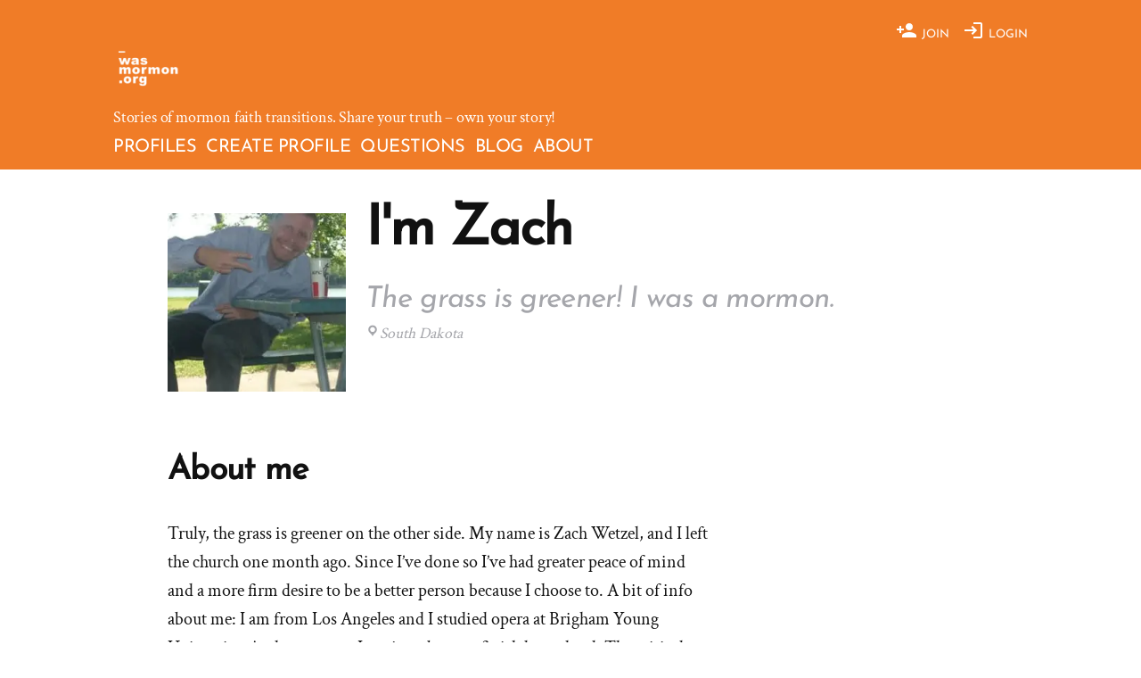

--- FILE ---
content_type: text/html; charset=UTF-8
request_url: https://wasmormon.org/profile/zach-wetzel/
body_size: 21094
content:
 <!doctype html><html dir="ltr" lang="en-US" prefix="og: https://ogp.me/ns#"><head><meta charset="UTF-8" /><meta name="viewport" content="width=device-width, initial-scale=1" /><link rel="profile" href="https://gmpg.org/xfn/11" /><title>I'm Zach Wetzel and I was a mormon. A wasmormon.org profile.</title><meta name="description" content="Read my story to learn why I left the mormon church.I&#039;m Zach. The grass is greener! I was a mormon." /><meta name="robots" content="max-image-preview:large" /><meta name="p:domain_verify" content="f24db5ad2d7dce017595b5356be90f51" /><link rel="canonical" href="https://wasmormon.org/profile/zach-wetzel/" /><meta name="generator" content="All in One SEO (AIOSEO) 4.9.3" /> <script type="application/ld+json" class="aioseo-schema">{"@context":"https:\/\/schema.org","@graph":[{"@type":"BreadcrumbList","@id":"https:\/\/wasmormon.org\/profile\/zach-wetzel\/#breadcrumblist","itemListElement":[{"@type":"ListItem","@id":"https:\/\/wasmormon.org#listItem","position":1,"name":"Home","item":"https:\/\/wasmormon.org","nextItem":{"@type":"ListItem","@id":"https:\/\/wasmormon.org\/profile\/zach-wetzel\/#listItem","name":"Zach Wetzel"}},{"@type":"ListItem","@id":"https:\/\/wasmormon.org\/profile\/zach-wetzel\/#listItem","position":2,"name":"Zach Wetzel","previousItem":{"@type":"ListItem","@id":"https:\/\/wasmormon.org#listItem","name":"Home"}}]},{"@type":"Organization","@id":"https:\/\/wasmormon.org\/#organization","name":"wasmormon.org","description":"Stories of mormon faith transitions. Share your truth - own your story!","url":"https:\/\/wasmormon.org\/","logo":{"@type":"ImageObject","url":"https:\/\/i0.wp.com\/wasmormon.org\/wp-content\/uploads\/2023\/03\/zachwetzel.jpg?fit=250%2C250&ssl=1","@id":"https:\/\/wasmormon.org\/profile\/zach-wetzel\/#organizationLogo"},"image":{"@id":"https:\/\/wasmormon.org\/profile\/zach-wetzel\/#organizationLogo"},"sameAs":["https:\/\/www.facebook.com\/wasmormon\/","https:\/\/twitter.com\/wasmormon","https:\/\/instagram.com\/wasmormon","https:\/\/www.pinterest.com\/wasmormon\/"]},{"@type":"Person","@id":"https:\/\/wasmormon.org\/profile\/zach-wetzel\/#author","url":"https:\/\/wasmormon.org\/profile\/zach-wetzel\/","name":"Zach Wetzel","image":{"@type":"ImageObject","@id":"https:\/\/wasmormon.org\/profile\/zach-wetzel\/#authorImage","url":"https:\/\/wasmormon.org\/wp-content\/litespeed\/avatar\/a4a65cbaf272c6bbfadf276c4f1cb868.jpg?ver=1768448023","width":96,"height":96,"caption":"Zach Wetzel"},"mainEntityOfPage":{"@id":"https:\/\/wasmormon.org\/profile\/zach-wetzel\/#profilepage"}},{"@type":"ProfilePage","@id":"https:\/\/wasmormon.org\/profile\/zach-wetzel\/#profilepage","url":"https:\/\/wasmormon.org\/profile\/zach-wetzel\/","name":"I'm Zach Wetzel and I was a mormon. A wasmormon.org profile.","description":"Read my story to learn why I left the mormon church.I'm Zach. The grass is greener! I was a mormon.","inLanguage":"en-US","isPartOf":{"@id":"https:\/\/wasmormon.org\/#website"},"breadcrumb":{"@id":"https:\/\/wasmormon.org\/profile\/zach-wetzel\/#breadcrumblist"},"dateCreated":"2023-03-15T20:45:34-04:00","mainEntity":{"@id":"https:\/\/wasmormon.org\/profile\/zach-wetzel\/#author"}},{"@type":"WebSite","@id":"https:\/\/wasmormon.org\/#website","url":"https:\/\/wasmormon.org\/","name":"wasmormon.org","alternateName":"wasmormon","description":"Stories of mormon faith transitions. Share your truth - own your story!","inLanguage":"en-US","publisher":{"@id":"https:\/\/wasmormon.org\/#organization"}}]}</script> <link rel='dns-prefetch' href='//www.googletagmanager.com' /><link rel='dns-prefetch' href='//stats.wp.com' /><link rel='dns-prefetch' href='//fonts.googleapis.com' /><link rel='dns-prefetch' href='//jetpack.wordpress.com' /><link rel='dns-prefetch' href='//s0.wp.com' /><link rel='dns-prefetch' href='//public-api.wordpress.com' /><link rel='dns-prefetch' href='//0.gravatar.com' /><link rel='dns-prefetch' href='//1.gravatar.com' /><link rel='dns-prefetch' href='//2.gravatar.com' /><link rel='dns-prefetch' href='//widgets.wp.com' /><link rel='preconnect' href='//i0.wp.com' /><link rel='preconnect' href='//c0.wp.com' /><link rel="alternate" type="application/rss+xml" title="wasmormon.org &raquo; Feed" href="https://wasmormon.org/feed/" /><link rel="alternate" type="application/rss+xml" title="wasmormon.org &raquo; Comments Feed" href="https://wasmormon.org/comments/feed/" /><link rel="alternate" type="application/rss+xml" title="wasmormon.org - Posts by Zach Wetzel Feed" href="https://wasmormon.org/profile/zach-wetzel/feed/" /><style id='wp-img-auto-sizes-contain-inline-css'>img:is([sizes=auto i],[sizes^="auto," i]){contain-intrinsic-size:3000px 1500px}</style><link data-optimized="1" rel='stylesheet' id='twentynineteen-jetpack-css' href='https://wasmormon.org/wp-content/litespeed/css/24216229fe120f71c0c60462aa6d4351.css?ver=d4351' media='all' /><link data-optimized="1" rel='stylesheet' id='wp-block-library-css' href='https://wasmormon.org/wp-content/litespeed/css/922009c4707a48da03890051fbfaf776.css?ver=af776' media='all' /><style id='wp-block-social-links-inline-css'>.wp-block-social-links{background:none;box-sizing:border-box;margin-left:0;padding-left:0;padding-right:0;text-indent:0}.wp-block-social-links .wp-social-link a,.wp-block-social-links .wp-social-link a:hover{border-bottom:0;box-shadow:none;text-decoration:none}.wp-block-social-links .wp-social-link svg{height:1em;width:1em}.wp-block-social-links .wp-social-link span:not(.screen-reader-text){font-size:.65em;margin-left:.5em;margin-right:.5em}.wp-block-social-links.has-small-icon-size{font-size:16px}.wp-block-social-links,.wp-block-social-links.has-normal-icon-size{font-size:24px}.wp-block-social-links.has-large-icon-size{font-size:36px}.wp-block-social-links.has-huge-icon-size{font-size:48px}.wp-block-social-links.aligncenter{display:flex;justify-content:center}.wp-block-social-links.alignright{justify-content:flex-end}.wp-block-social-link{border-radius:9999px;display:block}@media not (prefers-reduced-motion){.wp-block-social-link{transition:transform .1s ease}}.wp-block-social-link{height:auto}.wp-block-social-link a{align-items:center;display:flex;line-height:0}.wp-block-social-link:hover{transform:scale(1.1)}.wp-block-social-links .wp-block-social-link.wp-social-link{display:inline-block;margin:0;padding:0}.wp-block-social-links .wp-block-social-link.wp-social-link .wp-block-social-link-anchor,.wp-block-social-links .wp-block-social-link.wp-social-link .wp-block-social-link-anchor svg,.wp-block-social-links .wp-block-social-link.wp-social-link .wp-block-social-link-anchor:active,.wp-block-social-links .wp-block-social-link.wp-social-link .wp-block-social-link-anchor:hover,.wp-block-social-links .wp-block-social-link.wp-social-link .wp-block-social-link-anchor:visited{color:currentColor;fill:currentColor}:where(.wp-block-social-links:not(.is-style-logos-only)) .wp-social-link{background-color:#f0f0f0;color:#444}:where(.wp-block-social-links:not(.is-style-logos-only)) .wp-social-link-amazon{background-color:#f90;color:#fff}:where(.wp-block-social-links:not(.is-style-logos-only)) .wp-social-link-bandcamp{background-color:#1ea0c3;color:#fff}:where(.wp-block-social-links:not(.is-style-logos-only)) .wp-social-link-behance{background-color:#0757fe;color:#fff}:where(.wp-block-social-links:not(.is-style-logos-only)) .wp-social-link-bluesky{background-color:#0a7aff;color:#fff}:where(.wp-block-social-links:not(.is-style-logos-only)) .wp-social-link-codepen{background-color:#1e1f26;color:#fff}:where(.wp-block-social-links:not(.is-style-logos-only)) .wp-social-link-deviantart{background-color:#02e49b;color:#fff}:where(.wp-block-social-links:not(.is-style-logos-only)) .wp-social-link-discord{background-color:#5865f2;color:#fff}:where(.wp-block-social-links:not(.is-style-logos-only)) .wp-social-link-dribbble{background-color:#e94c89;color:#fff}:where(.wp-block-social-links:not(.is-style-logos-only)) .wp-social-link-dropbox{background-color:#4280ff;color:#fff}:where(.wp-block-social-links:not(.is-style-logos-only)) .wp-social-link-etsy{background-color:#f45800;color:#fff}:where(.wp-block-social-links:not(.is-style-logos-only)) .wp-social-link-facebook{background-color:#0866ff;color:#fff}:where(.wp-block-social-links:not(.is-style-logos-only)) .wp-social-link-fivehundredpx{background-color:#000;color:#fff}:where(.wp-block-social-links:not(.is-style-logos-only)) .wp-social-link-flickr{background-color:#0461dd;color:#fff}:where(.wp-block-social-links:not(.is-style-logos-only)) .wp-social-link-foursquare{background-color:#e65678;color:#fff}:where(.wp-block-social-links:not(.is-style-logos-only)) .wp-social-link-github{background-color:#24292d;color:#fff}:where(.wp-block-social-links:not(.is-style-logos-only)) .wp-social-link-goodreads{background-color:#eceadd;color:#382110}:where(.wp-block-social-links:not(.is-style-logos-only)) .wp-social-link-google{background-color:#ea4434;color:#fff}:where(.wp-block-social-links:not(.is-style-logos-only)) .wp-social-link-gravatar{background-color:#1d4fc4;color:#fff}:where(.wp-block-social-links:not(.is-style-logos-only)) .wp-social-link-instagram{background-color:#f00075;color:#fff}:where(.wp-block-social-links:not(.is-style-logos-only)) .wp-social-link-lastfm{background-color:#e21b24;color:#fff}:where(.wp-block-social-links:not(.is-style-logos-only)) .wp-social-link-linkedin{background-color:#0d66c2;color:#fff}:where(.wp-block-social-links:not(.is-style-logos-only)) .wp-social-link-mastodon{background-color:#3288d4;color:#fff}:where(.wp-block-social-links:not(.is-style-logos-only)) .wp-social-link-medium{background-color:#000;color:#fff}:where(.wp-block-social-links:not(.is-style-logos-only)) .wp-social-link-meetup{background-color:#f6405f;color:#fff}:where(.wp-block-social-links:not(.is-style-logos-only)) .wp-social-link-patreon{background-color:#000;color:#fff}:where(.wp-block-social-links:not(.is-style-logos-only)) .wp-social-link-pinterest{background-color:#e60122;color:#fff}:where(.wp-block-social-links:not(.is-style-logos-only)) .wp-social-link-pocket{background-color:#ef4155;color:#fff}:where(.wp-block-social-links:not(.is-style-logos-only)) .wp-social-link-reddit{background-color:#ff4500;color:#fff}:where(.wp-block-social-links:not(.is-style-logos-only)) .wp-social-link-skype{background-color:#0478d7;color:#fff}:where(.wp-block-social-links:not(.is-style-logos-only)) .wp-social-link-snapchat{background-color:#fefc00;color:#fff;stroke:#000}:where(.wp-block-social-links:not(.is-style-logos-only)) .wp-social-link-soundcloud{background-color:#ff5600;color:#fff}:where(.wp-block-social-links:not(.is-style-logos-only)) .wp-social-link-spotify{background-color:#1bd760;color:#fff}:where(.wp-block-social-links:not(.is-style-logos-only)) .wp-social-link-telegram{background-color:#2aabee;color:#fff}:where(.wp-block-social-links:not(.is-style-logos-only)) .wp-social-link-threads{background-color:#000;color:#fff}:where(.wp-block-social-links:not(.is-style-logos-only)) .wp-social-link-tiktok{background-color:#000;color:#fff}:where(.wp-block-social-links:not(.is-style-logos-only)) .wp-social-link-tumblr{background-color:#011835;color:#fff}:where(.wp-block-social-links:not(.is-style-logos-only)) .wp-social-link-twitch{background-color:#6440a4;color:#fff}:where(.wp-block-social-links:not(.is-style-logos-only)) .wp-social-link-twitter{background-color:#1da1f2;color:#fff}:where(.wp-block-social-links:not(.is-style-logos-only)) .wp-social-link-vimeo{background-color:#1eb7ea;color:#fff}:where(.wp-block-social-links:not(.is-style-logos-only)) .wp-social-link-vk{background-color:#4680c2;color:#fff}:where(.wp-block-social-links:not(.is-style-logos-only)) .wp-social-link-wordpress{background-color:#3499cd;color:#fff}:where(.wp-block-social-links:not(.is-style-logos-only)) .wp-social-link-whatsapp{background-color:#25d366;color:#fff}:where(.wp-block-social-links:not(.is-style-logos-only)) .wp-social-link-x{background-color:#000;color:#fff}:where(.wp-block-social-links:not(.is-style-logos-only)) .wp-social-link-yelp{background-color:#d32422;color:#fff}:where(.wp-block-social-links:not(.is-style-logos-only)) .wp-social-link-youtube{background-color:red;color:#fff}:where(.wp-block-social-links.is-style-logos-only) .wp-social-link{background:none}:where(.wp-block-social-links.is-style-logos-only) .wp-social-link svg{height:1.25em;width:1.25em}:where(.wp-block-social-links.is-style-logos-only) .wp-social-link-amazon{color:#f90}:where(.wp-block-social-links.is-style-logos-only) .wp-social-link-bandcamp{color:#1ea0c3}:where(.wp-block-social-links.is-style-logos-only) .wp-social-link-behance{color:#0757fe}:where(.wp-block-social-links.is-style-logos-only) .wp-social-link-bluesky{color:#0a7aff}:where(.wp-block-social-links.is-style-logos-only) .wp-social-link-codepen{color:#1e1f26}:where(.wp-block-social-links.is-style-logos-only) .wp-social-link-deviantart{color:#02e49b}:where(.wp-block-social-links.is-style-logos-only) .wp-social-link-discord{color:#5865f2}:where(.wp-block-social-links.is-style-logos-only) .wp-social-link-dribbble{color:#e94c89}:where(.wp-block-social-links.is-style-logos-only) .wp-social-link-dropbox{color:#4280ff}:where(.wp-block-social-links.is-style-logos-only) .wp-social-link-etsy{color:#f45800}:where(.wp-block-social-links.is-style-logos-only) .wp-social-link-facebook{color:#0866ff}:where(.wp-block-social-links.is-style-logos-only) .wp-social-link-fivehundredpx{color:#000}:where(.wp-block-social-links.is-style-logos-only) .wp-social-link-flickr{color:#0461dd}:where(.wp-block-social-links.is-style-logos-only) .wp-social-link-foursquare{color:#e65678}:where(.wp-block-social-links.is-style-logos-only) .wp-social-link-github{color:#24292d}:where(.wp-block-social-links.is-style-logos-only) .wp-social-link-goodreads{color:#382110}:where(.wp-block-social-links.is-style-logos-only) .wp-social-link-google{color:#ea4434}:where(.wp-block-social-links.is-style-logos-only) .wp-social-link-gravatar{color:#1d4fc4}:where(.wp-block-social-links.is-style-logos-only) .wp-social-link-instagram{color:#f00075}:where(.wp-block-social-links.is-style-logos-only) .wp-social-link-lastfm{color:#e21b24}:where(.wp-block-social-links.is-style-logos-only) .wp-social-link-linkedin{color:#0d66c2}:where(.wp-block-social-links.is-style-logos-only) .wp-social-link-mastodon{color:#3288d4}:where(.wp-block-social-links.is-style-logos-only) .wp-social-link-medium{color:#000}:where(.wp-block-social-links.is-style-logos-only) .wp-social-link-meetup{color:#f6405f}:where(.wp-block-social-links.is-style-logos-only) .wp-social-link-patreon{color:#000}:where(.wp-block-social-links.is-style-logos-only) .wp-social-link-pinterest{color:#e60122}:where(.wp-block-social-links.is-style-logos-only) .wp-social-link-pocket{color:#ef4155}:where(.wp-block-social-links.is-style-logos-only) .wp-social-link-reddit{color:#ff4500}:where(.wp-block-social-links.is-style-logos-only) .wp-social-link-skype{color:#0478d7}:where(.wp-block-social-links.is-style-logos-only) .wp-social-link-snapchat{color:#fff;stroke:#000}:where(.wp-block-social-links.is-style-logos-only) .wp-social-link-soundcloud{color:#ff5600}:where(.wp-block-social-links.is-style-logos-only) .wp-social-link-spotify{color:#1bd760}:where(.wp-block-social-links.is-style-logos-only) .wp-social-link-telegram{color:#2aabee}:where(.wp-block-social-links.is-style-logos-only) .wp-social-link-threads{color:#000}:where(.wp-block-social-links.is-style-logos-only) .wp-social-link-tiktok{color:#000}:where(.wp-block-social-links.is-style-logos-only) .wp-social-link-tumblr{color:#011835}:where(.wp-block-social-links.is-style-logos-only) .wp-social-link-twitch{color:#6440a4}:where(.wp-block-social-links.is-style-logos-only) .wp-social-link-twitter{color:#1da1f2}:where(.wp-block-social-links.is-style-logos-only) .wp-social-link-vimeo{color:#1eb7ea}:where(.wp-block-social-links.is-style-logos-only) .wp-social-link-vk{color:#4680c2}:where(.wp-block-social-links.is-style-logos-only) .wp-social-link-whatsapp{color:#25d366}:where(.wp-block-social-links.is-style-logos-only) .wp-social-link-wordpress{color:#3499cd}:where(.wp-block-social-links.is-style-logos-only) .wp-social-link-x{color:#000}:where(.wp-block-social-links.is-style-logos-only) .wp-social-link-yelp{color:#d32422}:where(.wp-block-social-links.is-style-logos-only) .wp-social-link-youtube{color:red}.wp-block-social-links.is-style-pill-shape .wp-social-link{width:auto}:root :where(.wp-block-social-links .wp-social-link a){padding:.25em}:root :where(.wp-block-social-links.is-style-logos-only .wp-social-link a){padding:0}:root :where(.wp-block-social-links.is-style-pill-shape .wp-social-link a){padding-left:.6666666667em;padding-right:.6666666667em}.wp-block-social-links:not(.has-icon-color):not(.has-icon-background-color) .wp-social-link-snapchat .wp-block-social-link-label{color:#000}</style><style id='global-styles-inline-css'>:root{--wp--preset--aspect-ratio--square:1;--wp--preset--aspect-ratio--4-3:4/3;--wp--preset--aspect-ratio--3-4:3/4;--wp--preset--aspect-ratio--3-2:3/2;--wp--preset--aspect-ratio--2-3:2/3;--wp--preset--aspect-ratio--16-9:16/9;--wp--preset--aspect-ratio--9-16:9/16;--wp--preset--color--black:#000000;--wp--preset--color--cyan-bluish-gray:#abb8c3;--wp--preset--color--white:#FFF;--wp--preset--color--pale-pink:#f78da7;--wp--preset--color--vivid-red:#cf2e2e;--wp--preset--color--luminous-vivid-orange:#ff6900;--wp--preset--color--luminous-vivid-amber:#fcb900;--wp--preset--color--light-green-cyan:#7bdcb5;--wp--preset--color--vivid-green-cyan:#00d084;--wp--preset--color--pale-cyan-blue:#8ed1fc;--wp--preset--color--vivid-cyan-blue:#0693e3;--wp--preset--color--vivid-purple:#9b51e0;--wp--preset--color--primary:#0073a8;--wp--preset--color--secondary:#005075;--wp--preset--color--dark-gray:#111;--wp--preset--color--light-gray:#767676;--wp--preset--gradient--vivid-cyan-blue-to-vivid-purple:linear-gradient(135deg,rgb(6,147,227) 0%,rgb(155,81,224) 100%);--wp--preset--gradient--light-green-cyan-to-vivid-green-cyan:linear-gradient(135deg,rgb(122,220,180) 0%,rgb(0,208,130) 100%);--wp--preset--gradient--luminous-vivid-amber-to-luminous-vivid-orange:linear-gradient(135deg,rgb(252,185,0) 0%,rgb(255,105,0) 100%);--wp--preset--gradient--luminous-vivid-orange-to-vivid-red:linear-gradient(135deg,rgb(255,105,0) 0%,rgb(207,46,46) 100%);--wp--preset--gradient--very-light-gray-to-cyan-bluish-gray:linear-gradient(135deg,rgb(238,238,238) 0%,rgb(169,184,195) 100%);--wp--preset--gradient--cool-to-warm-spectrum:linear-gradient(135deg,rgb(74,234,220) 0%,rgb(151,120,209) 20%,rgb(207,42,186) 40%,rgb(238,44,130) 60%,rgb(251,105,98) 80%,rgb(254,248,76) 100%);--wp--preset--gradient--blush-light-purple:linear-gradient(135deg,rgb(255,206,236) 0%,rgb(152,150,240) 100%);--wp--preset--gradient--blush-bordeaux:linear-gradient(135deg,rgb(254,205,165) 0%,rgb(254,45,45) 50%,rgb(107,0,62) 100%);--wp--preset--gradient--luminous-dusk:linear-gradient(135deg,rgb(255,203,112) 0%,rgb(199,81,192) 50%,rgb(65,88,208) 100%);--wp--preset--gradient--pale-ocean:linear-gradient(135deg,rgb(255,245,203) 0%,rgb(182,227,212) 50%,rgb(51,167,181) 100%);--wp--preset--gradient--electric-grass:linear-gradient(135deg,rgb(202,248,128) 0%,rgb(113,206,126) 100%);--wp--preset--gradient--midnight:linear-gradient(135deg,rgb(2,3,129) 0%,rgb(40,116,252) 100%);--wp--preset--font-size--small:19.5px;--wp--preset--font-size--medium:20px;--wp--preset--font-size--large:36.5px;--wp--preset--font-size--x-large:42px;--wp--preset--font-size--normal:22px;--wp--preset--font-size--huge:49.5px;--wp--preset--spacing--20:0.44rem;--wp--preset--spacing--30:0.67rem;--wp--preset--spacing--40:1rem;--wp--preset--spacing--50:1.5rem;--wp--preset--spacing--60:2.25rem;--wp--preset--spacing--70:3.38rem;--wp--preset--spacing--80:5.06rem;--wp--preset--shadow--natural:6px 6px 9px rgba(0, 0, 0, 0.2);--wp--preset--shadow--deep:12px 12px 50px rgba(0, 0, 0, 0.4);--wp--preset--shadow--sharp:6px 6px 0px rgba(0, 0, 0, 0.2);--wp--preset--shadow--outlined:6px 6px 0px -3px rgb(255, 255, 255), 6px 6px rgb(0, 0, 0);--wp--preset--shadow--crisp:6px 6px 0px rgb(0, 0, 0)}:where(.is-layout-flex){gap:.5em}:where(.is-layout-grid){gap:.5em}body .is-layout-flex{display:flex}.is-layout-flex{flex-wrap:wrap;align-items:center}.is-layout-flex>:is(*,div){margin:0}body .is-layout-grid{display:grid}.is-layout-grid>:is(*,div){margin:0}:where(.wp-block-columns.is-layout-flex){gap:2em}:where(.wp-block-columns.is-layout-grid){gap:2em}:where(.wp-block-post-template.is-layout-flex){gap:1.25em}:where(.wp-block-post-template.is-layout-grid){gap:1.25em}.has-black-color{color:var(--wp--preset--color--black)!important}.has-cyan-bluish-gray-color{color:var(--wp--preset--color--cyan-bluish-gray)!important}.has-white-color{color:var(--wp--preset--color--white)!important}.has-pale-pink-color{color:var(--wp--preset--color--pale-pink)!important}.has-vivid-red-color{color:var(--wp--preset--color--vivid-red)!important}.has-luminous-vivid-orange-color{color:var(--wp--preset--color--luminous-vivid-orange)!important}.has-luminous-vivid-amber-color{color:var(--wp--preset--color--luminous-vivid-amber)!important}.has-light-green-cyan-color{color:var(--wp--preset--color--light-green-cyan)!important}.has-vivid-green-cyan-color{color:var(--wp--preset--color--vivid-green-cyan)!important}.has-pale-cyan-blue-color{color:var(--wp--preset--color--pale-cyan-blue)!important}.has-vivid-cyan-blue-color{color:var(--wp--preset--color--vivid-cyan-blue)!important}.has-vivid-purple-color{color:var(--wp--preset--color--vivid-purple)!important}.has-black-background-color{background-color:var(--wp--preset--color--black)!important}.has-cyan-bluish-gray-background-color{background-color:var(--wp--preset--color--cyan-bluish-gray)!important}.has-white-background-color{background-color:var(--wp--preset--color--white)!important}.has-pale-pink-background-color{background-color:var(--wp--preset--color--pale-pink)!important}.has-vivid-red-background-color{background-color:var(--wp--preset--color--vivid-red)!important}.has-luminous-vivid-orange-background-color{background-color:var(--wp--preset--color--luminous-vivid-orange)!important}.has-luminous-vivid-amber-background-color{background-color:var(--wp--preset--color--luminous-vivid-amber)!important}.has-light-green-cyan-background-color{background-color:var(--wp--preset--color--light-green-cyan)!important}.has-vivid-green-cyan-background-color{background-color:var(--wp--preset--color--vivid-green-cyan)!important}.has-pale-cyan-blue-background-color{background-color:var(--wp--preset--color--pale-cyan-blue)!important}.has-vivid-cyan-blue-background-color{background-color:var(--wp--preset--color--vivid-cyan-blue)!important}.has-vivid-purple-background-color{background-color:var(--wp--preset--color--vivid-purple)!important}.has-black-border-color{border-color:var(--wp--preset--color--black)!important}.has-cyan-bluish-gray-border-color{border-color:var(--wp--preset--color--cyan-bluish-gray)!important}.has-white-border-color{border-color:var(--wp--preset--color--white)!important}.has-pale-pink-border-color{border-color:var(--wp--preset--color--pale-pink)!important}.has-vivid-red-border-color{border-color:var(--wp--preset--color--vivid-red)!important}.has-luminous-vivid-orange-border-color{border-color:var(--wp--preset--color--luminous-vivid-orange)!important}.has-luminous-vivid-amber-border-color{border-color:var(--wp--preset--color--luminous-vivid-amber)!important}.has-light-green-cyan-border-color{border-color:var(--wp--preset--color--light-green-cyan)!important}.has-vivid-green-cyan-border-color{border-color:var(--wp--preset--color--vivid-green-cyan)!important}.has-pale-cyan-blue-border-color{border-color:var(--wp--preset--color--pale-cyan-blue)!important}.has-vivid-cyan-blue-border-color{border-color:var(--wp--preset--color--vivid-cyan-blue)!important}.has-vivid-purple-border-color{border-color:var(--wp--preset--color--vivid-purple)!important}.has-vivid-cyan-blue-to-vivid-purple-gradient-background{background:var(--wp--preset--gradient--vivid-cyan-blue-to-vivid-purple)!important}.has-light-green-cyan-to-vivid-green-cyan-gradient-background{background:var(--wp--preset--gradient--light-green-cyan-to-vivid-green-cyan)!important}.has-luminous-vivid-amber-to-luminous-vivid-orange-gradient-background{background:var(--wp--preset--gradient--luminous-vivid-amber-to-luminous-vivid-orange)!important}.has-luminous-vivid-orange-to-vivid-red-gradient-background{background:var(--wp--preset--gradient--luminous-vivid-orange-to-vivid-red)!important}.has-very-light-gray-to-cyan-bluish-gray-gradient-background{background:var(--wp--preset--gradient--very-light-gray-to-cyan-bluish-gray)!important}.has-cool-to-warm-spectrum-gradient-background{background:var(--wp--preset--gradient--cool-to-warm-spectrum)!important}.has-blush-light-purple-gradient-background{background:var(--wp--preset--gradient--blush-light-purple)!important}.has-blush-bordeaux-gradient-background{background:var(--wp--preset--gradient--blush-bordeaux)!important}.has-luminous-dusk-gradient-background{background:var(--wp--preset--gradient--luminous-dusk)!important}.has-pale-ocean-gradient-background{background:var(--wp--preset--gradient--pale-ocean)!important}.has-electric-grass-gradient-background{background:var(--wp--preset--gradient--electric-grass)!important}.has-midnight-gradient-background{background:var(--wp--preset--gradient--midnight)!important}.has-small-font-size{font-size:var(--wp--preset--font-size--small)!important}.has-medium-font-size{font-size:var(--wp--preset--font-size--medium)!important}.has-large-font-size{font-size:var(--wp--preset--font-size--large)!important}.has-x-large-font-size{font-size:var(--wp--preset--font-size--x-large)!important}</style><style id='core-block-supports-inline-css'>.wp-container-core-social-links-is-layout-16018d1d{justify-content:center}</style><style id='classic-theme-styles-inline-css'>/*! This file is auto-generated */
.wp-block-button__link{color:#fff;background-color:#32373c;border-radius:9999px;box-shadow:none;text-decoration:none;padding:calc(.667em + 2px) calc(1.333em + 2px);font-size:1.125em}.wp-block-file__button{background:#32373c;color:#fff;text-decoration:none}</style><link data-optimized="1" rel='stylesheet' id='parent-style-css' href='https://wasmormon.org/wp-content/litespeed/css/1f391a128ef11ea8d424f2cea2b2be40.css?ver=2abe3' media='all' /><link data-optimized="1" rel='stylesheet' id='wasmo-style-css' href='https://wasmormon.org/wp-content/litespeed/css/21f86cfc724acd4a727fd09ec2568677.css?ver=60c0e' media='all' /><link data-optimized="1" rel='stylesheet' id='wasmo-google-fonts-css' href='https://wasmormon.org/wp-content/litespeed/css/82a71f6a4b267121e3e587bd3a5b4251.css?ver=b4251' media='all' /><link data-optimized="1" rel='stylesheet' id='twentynineteen-style-css' href='https://wasmormon.org/wp-content/litespeed/css/21f86cfc724acd4a727fd09ec2568677.css?ver=60c0e' media='all' /><link data-optimized="1" rel='stylesheet' id='twentynineteen-print-style-css' href='https://wasmormon.org/wp-content/litespeed/css/17a821355fe8414fbc23d20b40ab196b.css?ver=0625e' media='print' /><link data-optimized="1" rel='stylesheet' id='jetpack_likes-css' href='https://wasmormon.org/wp-content/litespeed/css/b5c45845460b0a217a24bac53e9aae79.css?ver=aae79' media='all' /><link data-optimized="1" rel='stylesheet' id='newsletter-css' href='https://wasmormon.org/wp-content/litespeed/css/ff0b37ca685f1c367af95318abc0d544.css?ver=97c37' media='all' /><link data-optimized="1" rel='stylesheet' id='login-with-ajax-css' href='https://wasmormon.org/wp-content/litespeed/css/1b1aa6096c3cad7ccb73440014def06b.css?ver=e6321' media='all' /><link data-optimized="1" rel='stylesheet' id='taxopress-frontend-css-css' href='https://wasmormon.org/wp-content/litespeed/css/fdc5ec66f82bf2124c789433d15e645f.css?ver=73ab5' media='all' /> <script id="fullres-custom-js-js-after" type="4ce4890917bffd53191cc63c-text/javascript">(function(){
			var fullres = document.createElement('script');
			fullres.async = true;
			fullres.src = 'https://t.fullres.net/wasmormon.js?'+(new Date()-new Date()%43200000);
			document.head.appendChild(fullres);
		})();window.fullres ||= { events: [], metadata: {} }; window.fullres.metadata._wp_plugin = "1.4.3";
window.fullres ||= { events: [], metadata: {} };window.fullres.metadata.isLoggedIn = "false";
document.addEventListener('DOMContentLoaded', () => {
			let searchForms = document.querySelectorAll('#searchform');
			if (searchForms.length === 0) { searchForms = document.querySelectorAll('.searchform'); }
			searchForms.forEach((searchForm) => {
			    searchForm.addEventListener('submit', (event) => {
			        let searchInput = searchForm.querySelector('input[name="s"]') || searchForm.querySelector('input[type="text"]');
				    const searchInputValue = searchInput ? searchInput.value : '';
				    if(searchInputValue !== ''){
				        window.fullres.events.push({ key: 'searchSubmit', searchedFor: searchInputValue });
				    } else {
				        window.fullres.events.push({ key: 'searchSubmit' });
				    }
				   
			    });
			});

        });

		document.addEventListener('DOMContentLoaded', function() {
		    // Create a target element at the end of the body
		    var target = document.createElement('div');
		    target.id = 'fullres-scroll-target';
		    document.body.appendChild(target);
		
		    // Set up the IntersectionObserver
		    var observer = new IntersectionObserver(function(entries, observer) {
		        entries.forEach(function(entry) {
		            if (entry.isIntersecting) {
		                window.fullres = window.fullres || { events: [], metadata: {} };
		                window.fullres.events.push({ key: 'scrolledFullPage' });
		                observer.disconnect();
		            }
		        });
		    }, { root: null, rootMargin: '0px', threshold: 0 });
		
		    observer.observe(target);
		});
		
//# sourceURL=fullres-custom-js-js-after</script> <script src="https://wasmormon.org/wp-content/themes/twentynineteen/js/priority-menu.js?ver=20200129" id="twentynineteen-priority-menu-js" defer data-wp-strategy="defer" type="4ce4890917bffd53191cc63c-text/javascript"></script> <script src="https://c0.wp.com/c/6.9/wp-includes/js/jquery/jquery.min.js" id="jquery-core-js" type="4ce4890917bffd53191cc63c-text/javascript"></script> <script src="https://c0.wp.com/c/6.9/wp-includes/js/jquery/jquery-migrate.min.js" id="jquery-migrate-js" type="4ce4890917bffd53191cc63c-text/javascript"></script> <script id="login-with-ajax-js-extra" type="4ce4890917bffd53191cc63c-text/javascript">var LWA = {"ajaxurl":"https://wasmormon.org/wp-admin/admin-ajax.php","off":""};
//# sourceURL=login-with-ajax-js-extra</script> <script src="https://wasmormon.org/wp-content/plugins/login-with-ajax/templates/login-with-ajax.min.js?ver=4.5.1" id="login-with-ajax-js" type="4ce4890917bffd53191cc63c-text/javascript"></script> 
 <script src="https://www.googletagmanager.com/gtag/js?id=G-KQGDQDMHCK" id="google_gtagjs-js" async type="4ce4890917bffd53191cc63c-text/javascript"></script> <script id="google_gtagjs-js-after" type="4ce4890917bffd53191cc63c-text/javascript">window.dataLayer = window.dataLayer || [];function gtag(){dataLayer.push(arguments);}
gtag("set","linker",{"domains":["wasmormon.org"]});
gtag("js", new Date());
gtag("set", "developer_id.dZTNiMT", true);
gtag("config", "G-KQGDQDMHCK");
//# sourceURL=google_gtagjs-js-after</script> <script src="https://wasmormon.org/wp-content/plugins/simple-tags/assets/frontend/js/frontend.js?ver=3.43.0" id="taxopress-frontend-js-js" type="4ce4890917bffd53191cc63c-text/javascript"></script> <link rel="https://api.w.org/" href="https://wasmormon.org/wp-json/" /><link rel="alternate" title="JSON" type="application/json" href="https://wasmormon.org/wp-json/wp/v2/users/416" /><link rel="EditURI" type="application/rsd+xml" title="RSD" href="https://wasmormon.org/xmlrpc.php?rsd" /><meta name="generator" content="WordPress 6.9" /><meta name="generator" content="Site Kit by Google 1.170.0" /><style>img#wpstats{display:none}</style><meta property="og:title" content="I'm Zach Wetzel and I was a mormon. A wasmormon.org profile." /><meta property="og:description" content="I'm Zach The grass is greener! I was a mormon. Read my story to learn why I left the mormon church." /><meta property="og:type" content="profile" /><meta property="og:site_name" content="wasmormon.org" /><meta property="og:url" content="https://wasmormon.org/profile/zach-wetzel/" /><meta property="og:image" content="https://i0.wp.com/wasmormon.org/wp-content/uploads/2023/03/zachwetzel.jpg?fit=250%2C250&ssl=1" /><meta name="google-site-verification" content="FQO195an_pQWQmqpzg_i8RI8CWKHpFIXSkA3SPsZx5g" /><link rel="icon" href="https://i0.wp.com/wasmormon.org/wp-content/uploads/2019/03/wasmormon-icon.png?fit=32%2C32&#038;ssl=1" sizes="32x32" /><link rel="icon" href="https://i0.wp.com/wasmormon.org/wp-content/uploads/2019/03/wasmormon-icon.png?fit=192%2C192&#038;ssl=1" sizes="192x192" /><link rel="apple-touch-icon" href="https://i0.wp.com/wasmormon.org/wp-content/uploads/2019/03/wasmormon-icon.png?fit=180%2C180&#038;ssl=1" /><meta name="msapplication-TileImage" content="https://i0.wp.com/wasmormon.org/wp-content/uploads/2019/03/wasmormon-icon.png?fit=270%2C270&#038;ssl=1" /></head><body class="archive author author-zach-wetzel author-416 wp-custom-logo wp-embed-responsive wp-theme-twentynineteen wp-child-theme-wasmo-theme hfeed" itemtype="https://schema.org/ProfilePage" itemscope data-page-slug="zach-wetzel"><div id="page" class="site">
<a class="skip-link screen-reader-text" href="#content">Skip to content</a><header id="masthead" class="site-header"><div class="site-branding-container"><div class="site-branding"><nav class="utility-navigation" aria-label="Utility Links Menu"><div class="menu-utility-menu-container"><ul id="menu-utility-menu" class="utility-links-menu"><li class="login"><a href="https://wasmormon.org/login/" class="register"><svg class="svg-icon" width="24" height="24" aria-hidden="true" role="img" focusable="false"  xmlns="http://www.w3.org/2000/svg" viewBox="0 0 24 24"><path d="M0 0h24v24H0z" fill="none"/><path d="M15 12c2.21 0 4-1.79 4-4s-1.79-4-4-4-4 1.79-4 4 1.79 4 4 4zm-9-2V7H4v3H1v2h3v3h2v-3h3v-2H6zm9 4c-2.67 0-8 1.34-8 4v2h16v-2c0-2.66-5.33-4-8-4z"/></svg> Join</a></li><li class="login"><a href="https://wasmormon.org/login/" class="nav-login"><svg class="svg-icon" width="24" height="24" aria-hidden="true" role="img" focusable="false"  xmlns="http://www.w3.org/2000/svg" enable-background="new 0 0 24 24" viewBox="0 0 24 24"><g><rect fill="none" height="24" width="24"/></g><g><path d="M11,7L9.6,8.4l2.6,2.6H2v2h10.2l-2.6,2.6L11,17l5-5L11,7z M20,19h-8v2h8c1.1,0,2-0.9,2-2V5c0-1.1-0.9-2-2-2h-8v2h8V19z"/></g></svg> Login</a></li></ul></div></nav><div class="site-logo"><a href="https://wasmormon.org/" class="custom-logo-link" rel="home"><img data-lazyloaded="1" src="[data-uri]" width="190" height="190" data-src="https://i0.wp.com/wasmormon.org/wp-content/uploads/2019/03/cropped-wasmormon-icon-2.png?fit=190%2C190&amp;ssl=1" class="custom-logo" alt="wasmormon.org" decoding="async" data-srcset="https://i0.wp.com/wasmormon.org/wp-content/uploads/2019/03/cropped-wasmormon-icon-2.png?w=190&amp;ssl=1 190w, https://i0.wp.com/wasmormon.org/wp-content/uploads/2019/03/cropped-wasmormon-icon-2.png?resize=150%2C150&amp;ssl=1 150w" data-sizes="(max-width: 34.9rem) calc(100vw - 2rem), (max-width: 53rem) calc(8 * (100vw / 12)), (min-width: 53rem) calc(6 * (100vw / 12)), 100vw" /></a></div><p class="site-title"><a href="https://wasmormon.org/" rel="home">wasmormon.org</a></p><p class="site-description">
Stories of mormon faith transitions. Share your truth &#8211; own your story!</p><nav id="site-navigation" class="main-navigation" aria-label="Top Menu"><div class="menu-main-menu-container"><ul id="menu-main-menu" class="main-menu"><li id="menu-item-25" class="menu-item menu-item-type-post_type menu-item-object-page menu-item-25"><a href="https://wasmormon.org/profiles/">Profiles</a></li><li id="menu-item-26" class="not-logged-in menu-item menu-item-type-post_type menu-item-object-page menu-item-26"><a href="https://wasmormon.org/login/">Create Profile</a></li><li id="menu-item-581" class="menu-item menu-item-type-post_type menu-item-object-page menu-item-581"><a href="https://wasmormon.org/questions/">Questions</a></li><li id="menu-item-361" class="menu-item menu-item-type-post_type menu-item-object-page current_page_parent menu-item-361"><a href="https://wasmormon.org/blog/">Blog</a></li><li id="menu-item-110" class="menu-item menu-item-type-post_type menu-item-object-page menu-item-110"><a href="https://wasmormon.org/about/">About</a></li></ul></div><div class="main-menu-more"><ul class="main-menu"><li class="menu-item menu-item-has-children">
<button class="submenu-expand main-menu-more-toggle is-empty" tabindex="-1"
aria-label="More" aria-haspopup="true" aria-expanded="false"><svg class="svg-icon" width="24" height="24" aria-hidden="true" role="img" focusable="false" xmlns="http://www.w3.org/2000/svg"><g fill="none" fill-rule="evenodd"><path d="M0 0h24v24H0z"/><path fill="currentColor" fill-rule="nonzero" d="M12 2c5.52 0 10 4.48 10 10s-4.48 10-10 10S2 17.52 2 12 6.48 2 12 2zM6 14a2 2 0 1 0 0-4 2 2 0 0 0 0 4zm6 0a2 2 0 1 0 0-4 2 2 0 0 0 0 4zm6 0a2 2 0 1 0 0-4 2 2 0 0 0 0 4z"/></g></svg>
</button><ul class="sub-menu hidden-links"><li class="mobile-parent-nav-menu-item">
<button class="menu-item-link-return"><svg class="svg-icon" width="24" height="24" aria-hidden="true" role="img" focusable="false" viewBox="0 0 24 24" version="1.1" xmlns="http://www.w3.org/2000/svg" xmlns:xlink="http://www.w3.org/1999/xlink"><path d="M15.41 7.41L14 6l-6 6 6 6 1.41-1.41L10.83 12z"></path><path d="M0 0h24v24H0z" fill="none"></path></svg>Back
</button></li></ul></li></ul></div></nav></div></div></header><div id="content" class="site-content"><section id="primary" class="content-area"><main id="main" class="site-main"><article class="entry user-profile" itemprop="mainEntity" itemtype="https://schema.org/Person" itemscope><div class="entry-content"><div class="content-header"><div class="content-right"><h1 class="hi">I'm Zach</h1><h2 class="tagline" itemprop="description">The grass is greener! I was a mormon.</h2><div class="location">
<svg class="svg-icon" width="16" height="16" aria-hidden="true" role="img" focusable="false"  version="1.1" xmlns="http://www.w3.org/2000/svg" xmlns:xlink="http://www.w3.org/1999/xlink" width="20" height="20" viewBox="0 0 20 20"><path d="M10 2c-3.31 0-6 2.69-6 6 0 2.020 1.17 3.71 2.53 4.89 0.43 0.37 1.18 0.96 1.85 1.83 0.74 0.97 1.41 2.010 1.62 2.71 0.21-0.7 0.88-1.74 1.62-2.71 0.67-0.87 1.42-1.46 1.85-1.83 1.36-1.18 2.53-2.87 2.53-4.89 0-3.31-2.69-6-6-6zM10 4.56c1.9 0 3.44 1.54 3.44 3.44s-1.54 3.44-3.44 3.44-3.44-1.54-3.44-3.44 1.54-3.44 3.44-3.44z"></path></svg>South Dakota</div><meta itemprop="identifier" content="416" /><meta itemprop="name" id="real-name" content="Zach Wetzel" /><meta itemprop="alternateName" id="handle" content="zach-wetzel" /><meta itemprop="url" content="https://wasmormon.org/profile/zach-wetzel/" /><meta itemprop="image" content="https://i0.wp.com/wasmormon.org/wp-content/uploads/2023/03/zachwetzel.jpg?fit=250%2C250&ssl=1" /><meta itemprop="datePublished" content="2023-03-15 20:45:34" /><meta itemprop="dateModified" content="2023-03-15 20:48:10" /></div><div class="content-left"><div class="user_photo"><img data-lazyloaded="1" src="[data-uri]" width="250" height="250" data-src="https://i0.wp.com/wasmormon.org/wp-content/uploads/2023/03/zachwetzel.jpg?fit=250%2C250&amp;ssl=1" class="attachment-medium size-medium" alt="Zach Wetzel profile image for wasmormon.org" itemProp="image" loading="lazy" decoding="async" data-srcset="https://i0.wp.com/wasmormon.org/wp-content/uploads/2023/03/zachwetzel.jpg?w=250&amp;ssl=1 250w, https://i0.wp.com/wasmormon.org/wp-content/uploads/2023/03/zachwetzel.jpg?resize=150%2C150&amp;ssl=1 150w" data-sizes="(max-width: 34.9rem) calc(100vw - 2rem), (max-width: 53rem) calc(8 * (100vw / 12)), (min-width: 53rem) calc(6 * (100vw / 12)), 100vw" /></div><ul class="social-links"></ul></div></div><h3>About me</h3><div class="about_me"><p>Truly, the grass is greener on the other side. My name is Zach Wetzel, and I left the church one month ago. Since I’ve done so I’ve had greater peace of mind and a more firm desire to be a better person because I choose to. A bit of info about me: I am from Los Angeles and I studied opera at Brigham Young University. At the moment I am just about to finish law school. The critical thinking I honed in law school was ultimately the thing that helped me break through and discover my true self. Recently I watched an episode of Black Mirror on Netflix. In it a man challenges a reality filled with screens and superficiality. He leaves it all behind for what he feels is right. That’s where I am now. Where will I go? Where my heart tells me. I will serve my fellow man. I will express my opinions without doubting them. I will go for walks on trails and feel the sun on my face. God is real. He is there. I know He loves us regardless of our race, religion, or choices. I’m a husband and father. I am a Post-Mormon.</p></div><div class="content-footer"><div class="user-attribution"><h4>Attribution</h4><p>Originally shared on wherewillyougo.org which is no longer live.</p></div><ul class="social-links social-share-links"><li><h4 style="margin: 0 0 0.5rem;">
Share this profile</h4></li><li class="facebook">
<a
href="https://www.facebook.com/sharer.php?u=https://wasmormon.org/profile/zach-wetzel/&#038;t=Read%20this%20wasmormon%20profile%20from%20zachwetzel"
rel="noopener noreferrer"
target="_blank"
title="Share a link on facebook"
>
<span class="screen-reader-text">Share link on Facebook</span>
<svg class="svg-icon" width="36" height="36" aria-hidden="true" role="img" focusable="false" viewBox="0 0 24 24" version="1.1" xmlns="http://www.w3.org/2000/svg" xmlns:xlink="http://www.w3.org/1999/xlink"><path d="M20.007,3H3.993C3.445,3,3,3.445,3,3.993v16.013C3,20.555,3.445,21,3.993,21h8.621v-6.971h-2.346v-2.717h2.346V9.31 c0-2.325,1.42-3.591,3.494-3.591c0.993,0,1.847,0.074,2.096,0.107v2.43l-1.438,0.001c-1.128,0-1.346,0.536-1.346,1.323v1.734h2.69 l-0.35,2.717h-2.34V21h4.587C20.555,21,21,20.555,21,20.007V3.993C21,3.445,20.555,3,20.007,3z"></path></svg>        </a></li><li class="twitter">
<a
href="https://twitter.com/intent/tweet?via=wasmormon&#038;text=Great%20wasmormon%20profile,%20zachwetzel!&#038;url=https://wasmormon.org/profile/zach-wetzel/"
rel="noopener noreferrer"
target="_blank"
title="Share a link on twitter"
>
<span class="screen-reader-text">Share link on twitter</span>
<svg class="svg-icon" width="36" height="36" aria-hidden="true" role="img" focusable="false" viewBox="0 0 24 24" version="1.1" xmlns="http://www.w3.org/2000/svg" xmlns:xlink="http://www.w3.org/1999/xlink"><path d="M22.23,5.924c-0.736,0.326-1.527,0.547-2.357,0.646c0.847-0.508,1.498-1.312,1.804-2.27 c-0.793,0.47-1.671,0.812-2.606,0.996C18.324,4.498,17.257,4,16.077,4c-2.266,0-4.103,1.837-4.103,4.103 c0,0.322,0.036,0.635,0.106,0.935C8.67,8.867,5.647,7.234,3.623,4.751C3.27,5.357,3.067,6.062,3.067,6.814 c0,1.424,0.724,2.679,1.825,3.415c-0.673-0.021-1.305-0.206-1.859-0.513c0,0.017,0,0.034,0,0.052c0,1.988,1.414,3.647,3.292,4.023 c-0.344,0.094-0.707,0.144-1.081,0.144c-0.264,0-0.521-0.026-0.772-0.074c0.522,1.63,2.038,2.816,3.833,2.85 c-1.404,1.1-3.174,1.756-5.096,1.756c-0.331,0-0.658-0.019-0.979-0.057c1.816,1.164,3.973,1.843,6.29,1.843 c7.547,0,11.675-6.252,11.675-11.675c0-0.178-0.004-0.355-0.012-0.531C20.985,7.47,21.68,6.747,22.23,5.924z"></path></svg>        </a></li><li class="reddit">
<a
href="https://www.reddit.com/submit?url=https://wasmormon.org/profile/zach-wetzel/&#038;title=Read%20this%20wasmormon%20profile%20from%20zachwetzel"
rel="noopener noreferrer"
target="_blank"
title="Share link on reddit"
>
<span class="screen-reader-text">Share link on reddit</span>
<svg class="svg-icon" width="36" height="36" aria-hidden="true" role="img" focusable="false" viewBox="0 0 24 24" version="1.1" xmlns="http://www.w3.org/2000/svg" xmlns:xlink="http://www.w3.org/1999/xlink"><path d="M22,11.816c0-1.256-1.021-2.277-2.277-2.277c-0.593,0-1.122,0.24-1.526,0.614c-1.481-0.965-3.455-1.594-5.647-1.69 l1.171-3.702l3.18,0.748c0.008,1.028,0.846,1.862,1.876,1.862c1.035,0,1.877-0.842,1.877-1.878c0-1.035-0.842-1.877-1.877-1.877 c-0.769,0-1.431,0.466-1.72,1.13l-3.508-0.826c-0.203-0.047-0.399,0.067-0.46,0.261l-1.35,4.268 c-2.316,0.038-4.411,0.67-5.97,1.671C5.368,9.765,4.853,9.539,4.277,9.539C3.021,9.539,2,10.56,2,11.816 c0,0.814,0.433,1.523,1.078,1.925c-0.037,0.221-0.061,0.444-0.061,0.672c0,3.292,4.011,5.97,8.941,5.97s8.941-2.678,8.941-5.97 c0-0.214-0.02-0.424-0.053-0.632C21.533,13.39,22,12.661,22,11.816z M18.776,4.394c0.606,0,1.1,0.493,1.1,1.1s-0.493,1.1-1.1,1.1 s-1.1-0.494-1.1-1.1S18.169,4.394,18.776,4.394z M2.777,11.816c0-0.827,0.672-1.5,1.499-1.5c0.313,0,0.598,0.103,0.838,0.269 c-0.851,0.676-1.477,1.479-1.812,2.36C2.983,12.672,2.777,12.27,2.777,11.816z M11.959,19.606c-4.501,0-8.164-2.329-8.164-5.193 S7.457,9.22,11.959,9.22s8.164,2.329,8.164,5.193S16.46,19.606,11.959,19.606z M20.636,13.001c-0.326-0.89-0.948-1.701-1.797-2.384 c0.248-0.186,0.55-0.301,0.883-0.301c0.827,0,1.5,0.673,1.5,1.5C21.223,12.299,20.992,12.727,20.636,13.001z M8.996,14.704 c-0.76,0-1.397-0.616-1.397-1.376c0-0.76,0.637-1.397,1.397-1.397c0.76,0,1.376,0.637,1.376,1.397 C10.372,14.088,9.756,14.704,8.996,14.704z M16.401,13.328c0,0.76-0.616,1.376-1.376,1.376c-0.76,0-1.399-0.616-1.399-1.376 c0-0.76,0.639-1.397,1.399-1.397C15.785,11.931,16.401,12.568,16.401,13.328z M15.229,16.708c0.152,0.152,0.152,0.398,0,0.55 c-0.674,0.674-1.727,1.002-3.219,1.002c-0.004,0-0.007-0.002-0.011-0.002c-0.004,0-0.007,0.002-0.011,0.002 c-1.492,0-2.544-0.328-3.218-1.002c-0.152-0.152-0.152-0.398,0-0.55c0.152-0.152,0.399-0.151,0.55,0 c0.521,0.521,1.394,0.775,2.669,0.775c0.004,0,0.007,0.002,0.011,0.002c0.004,0,0.007-0.002,0.011-0.002 c1.275,0,2.148-0.253,2.669-0.775C14.831,16.556,15.078,16.556,15.229,16.708z"></path></svg>        </a></li><li class="mail">
<a href="/cdn-cgi/l/email-protection#[base64]" rel="noopener noreferrer" target="_blank" title="Share link via email">
<span class="screen-reader-text">Share link via email</span>
<svg class="svg-icon" width="36" height="36" aria-hidden="true" role="img" focusable="false" viewBox="0 0 24 24" version="1.1" xmlns="http://www.w3.org/2000/svg" xmlns:xlink="http://www.w3.org/1999/xlink"><path d="M20,4H4C2.895,4,2,4.895,2,6v12c0,1.105,0.895,2,2,2h16c1.105,0,2-0.895,2-2V6C22,4.895,21.105,4,20,4z M20,8.236l-8,4.882 L4,8.236V6h16V8.236z"></path></svg>        </a></li></ul><div class="is-layout-flex wp-block-buttons"><div class="wp-block-button has-custom-font-size" style="font-size:20px">
<a class="wp-block-button__link wp-element-button" style="border-radius:100px" href="https://wasmormon.org/login/">
Contribute your own story
</a></div></div><div class="is-layout-flex wp-block-buttons"><div class="wp-block-button has-custom-font-size is-style-outline" style="font-size:20px">
<a class="wp-block-button__link wp-element-button" href="https://wasmormon.org/profiles/" style="border-radius:100px">Back to the Directory</a></div><div class="wp-block-button has-custom-font-size is-style-outline" style="font-size:20px">
<a class="wp-block-button__link wp-element-button" href="https://wasmormon.org/profile/snapmike1/" style="border-radius:100px">Random Profile</a></div></div></div></div></article></main></section></div><footer id="colophon" class="site-footer"><aside class="widget-area" aria-label="Footer"><div class="widget-column footer-widget-1"><section id="block-13" class="widget widget_block"><ul class="wp-block-social-links aligncenter has-normal-icon-size is-content-justification-center is-layout-flex wp-container-core-social-links-is-layout-16018d1d wp-block-social-links-is-layout-flex" id="social"><li class="wp-social-link wp-social-link-facebook  wp-block-social-link"><a rel="me noopener nofollow" target="_blank" href="https://www.facebook.com/wasmormon/" class="wp-block-social-link-anchor"><svg width="24" height="24" viewBox="0 0 24 24" version="1.1" xmlns="http://www.w3.org/2000/svg" aria-hidden="true" focusable="false"><path d="M12 2C6.5 2 2 6.5 2 12c0 5 3.7 9.1 8.4 9.9v-7H7.9V12h2.5V9.8c0-2.5 1.5-3.9 3.8-3.9 1.1 0 2.2.2 2.2.2v2.5h-1.3c-1.2 0-1.6.8-1.6 1.6V12h2.8l-.4 2.9h-2.3v7C18.3 21.1 22 17 22 12c0-5.5-4.5-10-10-10z"></path></svg><span class="wp-block-social-link-label screen-reader-text">Facebook</span></a></li><li class="wp-social-link wp-social-link-instagram  wp-block-social-link"><a rel="me noopener nofollow" target="_blank" href="https://www.instagram.com/wasmormon/" class="wp-block-social-link-anchor"><svg width="24" height="24" viewBox="0 0 24 24" version="1.1" xmlns="http://www.w3.org/2000/svg" aria-hidden="true" focusable="false"><path d="M12,4.622c2.403,0,2.688,0.009,3.637,0.052c0.877,0.04,1.354,0.187,1.671,0.31c0.42,0.163,0.72,0.358,1.035,0.673 c0.315,0.315,0.51,0.615,0.673,1.035c0.123,0.317,0.27,0.794,0.31,1.671c0.043,0.949,0.052,1.234,0.052,3.637 s-0.009,2.688-0.052,3.637c-0.04,0.877-0.187,1.354-0.31,1.671c-0.163,0.42-0.358,0.72-0.673,1.035 c-0.315,0.315-0.615,0.51-1.035,0.673c-0.317,0.123-0.794,0.27-1.671,0.31c-0.949,0.043-1.233,0.052-3.637,0.052 s-2.688-0.009-3.637-0.052c-0.877-0.04-1.354-0.187-1.671-0.31c-0.42-0.163-0.72-0.358-1.035-0.673 c-0.315-0.315-0.51-0.615-0.673-1.035c-0.123-0.317-0.27-0.794-0.31-1.671C4.631,14.688,4.622,14.403,4.622,12 s0.009-2.688,0.052-3.637c0.04-0.877,0.187-1.354,0.31-1.671c0.163-0.42,0.358-0.72,0.673-1.035 c0.315-0.315,0.615-0.51,1.035-0.673c0.317-0.123,0.794-0.27,1.671-0.31C9.312,4.631,9.597,4.622,12,4.622 M12,3 C9.556,3,9.249,3.01,8.289,3.054C7.331,3.098,6.677,3.25,6.105,3.472C5.513,3.702,5.011,4.01,4.511,4.511 c-0.5,0.5-0.808,1.002-1.038,1.594C3.25,6.677,3.098,7.331,3.054,8.289C3.01,9.249,3,9.556,3,12c0,2.444,0.01,2.751,0.054,3.711 c0.044,0.958,0.196,1.612,0.418,2.185c0.23,0.592,0.538,1.094,1.038,1.594c0.5,0.5,1.002,0.808,1.594,1.038 c0.572,0.222,1.227,0.375,2.185,0.418C9.249,20.99,9.556,21,12,21s2.751-0.01,3.711-0.054c0.958-0.044,1.612-0.196,2.185-0.418 c0.592-0.23,1.094-0.538,1.594-1.038c0.5-0.5,0.808-1.002,1.038-1.594c0.222-0.572,0.375-1.227,0.418-2.185 C20.99,14.751,21,14.444,21,12s-0.01-2.751-0.054-3.711c-0.044-0.958-0.196-1.612-0.418-2.185c-0.23-0.592-0.538-1.094-1.038-1.594 c-0.5-0.5-1.002-0.808-1.594-1.038c-0.572-0.222-1.227-0.375-2.185-0.418C14.751,3.01,14.444,3,12,3L12,3z M12,7.378 c-2.552,0-4.622,2.069-4.622,4.622S9.448,16.622,12,16.622s4.622-2.069,4.622-4.622S14.552,7.378,12,7.378z M12,15 c-1.657,0-3-1.343-3-3s1.343-3,3-3s3,1.343,3,3S13.657,15,12,15z M16.804,6.116c-0.596,0-1.08,0.484-1.08,1.08 s0.484,1.08,1.08,1.08c0.596,0,1.08-0.484,1.08-1.08S17.401,6.116,16.804,6.116z"></path></svg><span class="wp-block-social-link-label screen-reader-text">Instagram</span></a></li><li class="wp-social-link wp-social-link-reddit  wp-block-social-link"><a rel="me noopener nofollow" target="_blank" href="https://www.reddit.com/user/wasmormon" class="wp-block-social-link-anchor"><svg width="24" height="24" viewBox="0 0 24 24" version="1.1" xmlns="http://www.w3.org/2000/svg" aria-hidden="true" focusable="false"><path d="M5.27 9.221A2.775 2.775 0 0 0 2.498 11.993a2.785 2.785 0 0 0 1.6 2.511 5.337 5.337 0 0 0 2.374 4.11 9.386 9.386 0 0 0 5.539 1.7 9.386 9.386 0 0 0 5.541-1.7 5.331 5.331 0 0 0 2.372-4.114 2.787 2.787 0 0 0 1.583-2.5 2.775 2.775 0 0 0-2.772-2.772 2.742 2.742 0 0 0-1.688.574 9.482 9.482 0 0 0-4.637-1.348v-.008a2.349 2.349 0 0 1 2.011-2.316 1.97 1.97 0 0 0 1.926 1.521 1.98 1.98 0 0 0 1.978-1.978 1.98 1.98 0 0 0-1.978-1.978 1.985 1.985 0 0 0-1.938 1.578 3.183 3.183 0 0 0-2.849 3.172v.011a9.463 9.463 0 0 0-4.59 1.35 2.741 2.741 0 0 0-1.688-.574Zm6.736 9.1a3.162 3.162 0 0 1-2.921-1.944.215.215 0 0 1 .014-.2.219.219 0 0 1 .168-.106 27.327 27.327 0 0 1 2.74-.133 27.357 27.357 0 0 1 2.74.133.219.219 0 0 1 .168.106.215.215 0 0 1 .014.2 3.158 3.158 0 0 1-2.921 1.944Zm3.743-3.157a1.265 1.265 0 0 1-1.4-1.371 1.954 1.954 0 0 1 .482-1.442 1.15 1.15 0 0 1 .842-.379 1.7 1.7 0 0 1 1.49 1.777 1.323 1.323 0 0 1-.325 1.015 1.476 1.476 0 0 1-1.089.4Zm-7.485 0a1.476 1.476 0 0 1-1.086-.4 1.323 1.323 0 0 1-.325-1.016 1.7 1.7 0 0 1 1.49-1.777 1.151 1.151 0 0 1 .843.379 1.951 1.951 0 0 1 .481 1.441 1.276 1.276 0 0 1-1.403 1.373Z"></path></svg><span class="wp-block-social-link-label screen-reader-text">Reddit</span></a></li><li class="wp-social-link wp-social-link-bluesky  wp-block-social-link"><a rel="noopener nofollow" target="_blank" href="https://bsky.app/profile/wasmormon.org" class="wp-block-social-link-anchor"><svg width="24" height="24" viewBox="0 0 24 24" version="1.1" xmlns="http://www.w3.org/2000/svg" aria-hidden="true" focusable="false"><path d="M6.3,4.2c2.3,1.7,4.8,5.3,5.7,7.2.9-1.9,3.4-5.4,5.7-7.2,1.7-1.3,4.3-2.2,4.3.9s-.4,5.2-.6,5.9c-.7,2.6-3.3,3.2-5.6,2.8,4,.7,5.1,3,2.9,5.3-5,5.2-6.7-2.8-6.7-2.8,0,0-1.7,8-6.7,2.8-2.2-2.3-1.2-4.6,2.9-5.3-2.3.4-4.9-.3-5.6-2.8-.2-.7-.6-5.3-.6-5.9,0-3.1,2.7-2.1,4.3-.9h0Z"></path></svg><span class="wp-block-social-link-label screen-reader-text">Bluesky</span></a></li><li class="wp-social-link wp-social-link-mastodon  wp-block-social-link"><a rel="me noopener nofollow" target="_blank" href="https://mas.to/@wasmormon" class="wp-block-social-link-anchor"><svg width="24" height="24" viewBox="0 0 24 24" version="1.1" xmlns="http://www.w3.org/2000/svg" aria-hidden="true" focusable="false"><path d="M23.193 7.879c0-5.206-3.411-6.732-3.411-6.732C18.062.357 15.108.025 12.041 0h-.076c-3.068.025-6.02.357-7.74 1.147 0 0-3.411 1.526-3.411 6.732 0 1.192-.023 2.618.015 4.129.124 5.092.934 10.109 5.641 11.355 2.17.574 4.034.695 5.535.612 2.722-.15 4.25-.972 4.25-.972l-.09-1.975s-1.945.613-4.129.539c-2.165-.074-4.449-.233-4.799-2.891a5.499 5.499 0 0 1-.048-.745s2.125.52 4.817.643c1.646.075 3.19-.097 4.758-.283 3.007-.359 5.625-2.212 5.954-3.905.517-2.665.475-6.507.475-6.507zm-4.024 6.709h-2.497V8.469c0-1.29-.543-1.944-1.628-1.944-1.2 0-1.802.776-1.802 2.312v3.349h-2.483v-3.35c0-1.536-.602-2.312-1.802-2.312-1.085 0-1.628.655-1.628 1.944v6.119H4.832V8.284c0-1.289.328-2.313.987-3.07.68-.758 1.569-1.146 2.674-1.146 1.278 0 2.246.491 2.886 1.474L12 6.585l.622-1.043c.64-.983 1.608-1.474 2.886-1.474 1.104 0 1.994.388 2.674 1.146.658.757.986 1.781.986 3.07v6.304z"/></svg><span class="wp-block-social-link-label screen-reader-text">Mastodon</span></a></li><li class="wp-social-link wp-social-link-twitter  wp-block-social-link"><a rel="me noopener nofollow" target="_blank" href="https://twitter.com/wasmormon" class="wp-block-social-link-anchor"><svg width="24" height="24" viewBox="0 0 24 24" version="1.1" xmlns="http://www.w3.org/2000/svg" aria-hidden="true" focusable="false"><path d="M22.23,5.924c-0.736,0.326-1.527,0.547-2.357,0.646c0.847-0.508,1.498-1.312,1.804-2.27 c-0.793,0.47-1.671,0.812-2.606,0.996C18.324,4.498,17.257,4,16.077,4c-2.266,0-4.103,1.837-4.103,4.103 c0,0.322,0.036,0.635,0.106,0.935C8.67,8.867,5.647,7.234,3.623,4.751C3.27,5.357,3.067,6.062,3.067,6.814 c0,1.424,0.724,2.679,1.825,3.415c-0.673-0.021-1.305-0.206-1.859-0.513c0,0.017,0,0.034,0,0.052c0,1.988,1.414,3.647,3.292,4.023 c-0.344,0.094-0.707,0.144-1.081,0.144c-0.264,0-0.521-0.026-0.772-0.074c0.522,1.63,2.038,2.816,3.833,2.85 c-1.404,1.1-3.174,1.756-5.096,1.756c-0.331,0-0.658-0.019-0.979-0.057c1.816,1.164,3.973,1.843,6.29,1.843 c7.547,0,11.675-6.252,11.675-11.675c0-0.178-0.004-0.355-0.012-0.531C20.985,7.47,21.68,6.747,22.23,5.924z"></path></svg><span class="wp-block-social-link-label screen-reader-text">Twitter</span></a></li><li class="wp-social-link wp-social-link-feed  wp-block-social-link"><a rel="noopener nofollow" target="_blank" href="https://wasmormon.org/feed/" class="wp-block-social-link-anchor"><svg width="24" height="24" viewBox="0 0 24 24" version="1.1" xmlns="http://www.w3.org/2000/svg" aria-hidden="true" focusable="false"><path d="M2,8.667V12c5.515,0,10,4.485,10,10h3.333C15.333,14.637,9.363,8.667,2,8.667z M2,2v3.333 c9.19,0,16.667,7.477,16.667,16.667H22C22,10.955,13.045,2,2,2z M4.5,17C3.118,17,2,18.12,2,19.5S3.118,22,4.5,22S7,20.88,7,19.5 S5.882,17,4.5,17z"></path></svg><span class="wp-block-social-link-label screen-reader-text">RSS Feed</span></a></li></ul></section><section id="loginwithajaxwidget-4" class="widget widget_loginwithajaxwidget"><h2 class="widget-title"><span class="lwa-title">Register or Log In</span></h2><div class="lwa-wrapper lwa-modal-trigger lwa-bones" data-modal-id="lwa-modal-86634"><div class="lwa lwa-modal lwa-modal lwa-bones">
<button type="button" class="lwa-modal-trigger-el">Log In</button></div></div><div class="lwa-modal-overlay" id="lwa-modal-86634"><div class="lwa-modal-popup">
<a class="lwa-close-modal">
<svg viewBox="0 0 20 20">
<path fill="#000000" d="M15.898,4.045c-0.271-0.272-0.713-0.272-0.986,0l-4.71,4.711L5.493,4.045c-0.272-0.272-0.714-0.272-0.986,0s-0.272,0.714,0,0.986l4.709,4.711l-4.71,4.711c-0.272,0.271-0.272,0.713,0,0.986c0.136,0.136,0.314,0.203,0.492,0.203c0.179,0,0.357-0.067,0.493-0.203l4.711-4.711l4.71,4.711c0.137,0.136,0.314,0.203,0.494,0.203c0.178,0,0.355-0.067,0.492-0.203c0.273-0.273,0.273-0.715,0-0.986l-4.711-4.711l4.711-4.711C16.172,4.759,16.172,4.317,15.898,4.045z"></path>
</svg>
</a><div class="lwa-modal-content"><div class="lwa-wrapper lwa-bones"><div class="lwa lwa-default pixelbones lwa-login" style='--accent-hue:25; --accent-s:87%; --accent-l:55%; --avatar-size:60px; '><form class="lwa-form" action="https://wasmormon.org/wp-login.php?template=modal" method="post"><div class="lwa-username input-field">
<label for="lwa_user_login_86634">Username</label>
<input type="text" name="log" id="lwa_user_login_86634" placeholder="Username" class="u-full-width"></div><div class="lwa-password input-field">
<label for="lwa_user_pass_86634">Password</label>
<input type="password" name="pwd" id="lwa_user_pass_86634" placeholder="Password" class="u-full-width"></div><div class="lwa-login_form"></div><div class="grid-container submit"><div class="lwa-submit-button">
<input type="submit" name="wp-submit" class="button-primary" value="Log In" tabindex="100" >
<input type="hidden" name="lwa_profile_link" value="1">
<input type="hidden" name="login-with-ajax" value="login"></div><div class="lwa-links">
<input name="rememberme" type="hidden" value="forever">
<a class="lwa-links-remember" href="https://wasmormon.org/wp-login.php?action=lostpassword" title="Password Lost and Found">Lost your password?</a>
<a href="https://wasmormon.org/wp-login.php?action=register" class="lwa-links-register-inline">Register</a></div></div></form><form class="lwa-remember" action="https://wasmormon.org/wp-login.php?action=lostpassword&#038;template=modal" method="post" style="display:none;"><p class="lwa-title">Forgotten Password</p><div class="lwa-remember-email input-field">
<label for="lwa_user_remember_86634">Enter username or email</label>
<input type="text" name="user_login" id="lwa_user_remember_86634" placeholder="Enter username or email"></div><div class="lwa-submit-button">
<input type="submit" value="Get New Password" class="button-primary">
<a href="#" class="lwa-links-remember-cancel button">Cancel</a>
<input type="hidden" name="login-with-ajax" value="remember"></div></form><div class="lwa-register" style="display:none;" ><form class="registerform" action="https://wasmormon.org/wp-login.php?action=register&#038;template=default" method="post"><p class="lwa-title"><strong>Register For This Site</strong></p><p>A password will be e-mailed to you.</p><div class="lwa-username input-field">
<label for="user_login_86634">Username</label>
<input type="text" name="user_login" id="user_login_86634" placeholder="Username"></div><div class="lwa-email input-field">
<label for="user_email_86634">E-mail</label>
<input type="text" name="user_email" id="user_email_86634" placeholder="E-mail"></div><div id="acf-form-data" class="acf-hidden">
<input type="hidden" id="_acf_screen" name="_acf_screen" value="user"/><input type="hidden" id="_acf_post_id" name="_acf_post_id" value="user_0"/><input type="hidden" id="_acf_validation" name="_acf_validation" value="0"/><input type="hidden" id="_acf_nonce" name="_acf_nonce" value="82f3fc5cda"/><input type="hidden" id="_acf_changed" name="_acf_changed" value="0"/></div><div class="acf-user-register-fields acf-fields -clear"><div class="acf-field acf-field-message acf-field-66311ed93224b" data-type="message" data-key="field_66311ed93224b"><div class="acf-label"></div><div class="acf-input"><p><strong>Ready to start your profile now? (everything below is optional)</strong></p><p><em>In order to complete your profile and add it to the site you&#8217;ll need to click the link you receive in your email. Then you can add a photo and more to your story.</em></p></div></div><div class="acf-field acf-field-text acf-field-66311d94efe37" data-name="hi" data-type="text" data-key="field_66311d94efe37"><div class="acf-label"></div><div class="acf-input"><div class="acf-input-wrap"><input type="text" id="acf-field_66311d94efe37" name="acf[field_66311d94efe37]" value="Hello" placeholder="Hi, I&#039;m ___!"/></div><p class="description">This greeting will display at the top of your profile. It's how you greet readers.</p></div></div><div class="acf-field acf-field-text acf-field-66311d4fefe36" data-name="tagline" data-type="text" data-key="field_66311d4fefe36"><div class="acf-label"></div><div class="acf-input"><div class="acf-input-wrap"><input type="text" id="acf-field_66311d4fefe36" name="acf[field_66311d4fefe36]" value="I was a Mormon." placeholder="... and I was a Mormon."/></div><p class="description">This is for a very short tagline. It will display just below the greeting.</p></div></div><div class="acf-field acf-field-textarea acf-field-66311524efe35" data-name="about_me" data-type="textarea" data-key="field_66311524efe35"><div class="acf-label"></div><div class="acf-input"><textarea id="acf-field_66311524efe35" name="acf[field_66311524efe35]" placeholder="I was born into the church. I served a mission. I was married in the temple. My testimony was strong, but sometimes a doubt would pop-up, and I was usually able to put it on the shelf and move on..." rows="8"></textarea><p class="description">Tell us a bit about yourself, be sure to include a Mormon context. This sets up the story you share so readers know where you're coming from.</p></div></div><div class="acf-field acf-field-textarea acf-field-66311dd6efe38" data-name="why_i_left" data-type="textarea" data-key="field_66311dd6efe38"><div class="acf-label">
<label for="acf-field_66311dd6efe38">Why I left</label></div><div class="acf-input"><textarea id="acf-field_66311dd6efe38" name="acf[field_66311dd6efe38]" placeholder="My shelf broke when ..." rows="12"></textarea><p class="description">Describe your shelf items, your struggles with the church, what you did about it all. Be sure to include and conclusions you made about the church.</p></div></div><div class="acf-field acf-field-message acf-field-67a5826735313" data-type="message" data-key="field_67a5826735313"><div class="acf-label"></div><div class="acf-input"><p><em>We&#8217;re honored you&#8217;ve chosen to share your story with us!</em></p></div></div></div><div id="cf-turnstile-49047884"
class="cf-turnstile" data-callback="turnstileWPCallback"		data-sitekey="0x4AAAAAAAFl8eBXUFbb4zl1"
data-theme="light"
data-language="en-us"
data-size="normal"
data-retry="auto" data-retry-interval="1000"
data-refresh-expired="auto"
data-action="wordpress-register"
data-callback="cfturnstileCallback"
data-error-callback="cfturnstileErrorCallback"
data-appearance="always"></div><div class="cf-turnstile-failed-text cf-turnstile-failed-text-49047884"></div> <script data-cfasync="false" src="/cdn-cgi/scripts/5c5dd728/cloudflare-static/email-decode.min.js"></script><script type="4ce4890917bffd53191cc63c-text/javascript">function cfturnstileErrorCallback() {
		var cfTurnstileFailedText = document.querySelector('.cf-turnstile-failed-text-49047884');
		cfTurnstileFailedText.innerHTML = '<p><i>Failed to verify you are human. Please contact us if you are having issues.</i></p>';
	}
	function cfturnstileCallback() {
		var cfTurnstileFailedText = document.querySelector('.cf-turnstile-failed-text-49047884');
		cfTurnstileFailedText.innerHTML = '';
	}</script> <style>#wp-submit{pointer-events:none;opacity:.5}</style> <script type="4ce4890917bffd53191cc63c-text/javascript">document.addEventListener("DOMContentLoaded", function() { setTimeout(function(){ var e=document.getElementById("cf-turnstile-49047884"); e&&!e.innerHTML.trim()&&(turnstile.remove("#cf-turnstile-49047884"), turnstile.render("#cf-turnstile-49047884", {sitekey:"0x4AAAAAAAFl8eBXUFbb4zl1"})); }, 100); });</script> <br class="cf-turnstile-br cf-turnstile-br-49047884"><style>#cf-turnstile-49047884{margin-left:-15px}</style><div class="lwa-submit-button">
<input type="submit" class="button-primary" value="Register" tabindex="100">
<a href="#" class="lwa-links-register-inline-cancel button">Cancel</a>
<input type="hidden" name="login-with-ajax" value="register"></div></form></div></div></div></div></div></div></section><section id="newsletterwidget-2" class="widget widget_newsletterwidget"><h2 class="widget-title">Subscribe</h2>Sign up to receive the monthly newsletter!<div class="tnp tnp-subscription tnp-widget"><form method="post" action="https://wasmormon.org/?na=s">
<input type="hidden" name="nr" value="widget">
<input type="hidden" name="nlang" value=""><div class="tnp-field tnp-field-email"><label for="tnp-1">Email</label>
<input class="tnp-email" type="email" name="ne" id="tnp-1" value="" placeholder="" required></div><div class="tnp-field tnp-field-button" style="text-align: left"><input class="tnp-submit" type="submit" value="Subscribe" style=""></div></form></div></section></div></aside><div class="site-info">
<a class="site-name" href="https://wasmormon.org/" rel="home">wasmormon.org</a><p class="legal_disclaimer">Though this site discusses mormonism, topics related to mormons, the mormon church and people who refer to themselves as unorthodox mormons, ex-mormons, post-mormons or any other form of wasmormon, it is not officially affiliated with or managed by The Church of Jesus Christ of Latter-day Saints or even the Corporation of the Presiding Bishop. They don't want to be called mormon anymore anyways. All of the content, stories or opinions expressed, implied or included in this site are solely credited to those sharing their own personal stories and not those of Intellectual Reserve, Inc. or The Church of Jesus Christ of Latter-day Saints.</p>
<a class="privacy-policy-link" href="https://wasmormon.org/privacy-policy/" rel="privacy-policy">Privacy Policy</a><span role="separator" aria-hidden="true"></span><nav class="footer-navigation" aria-label="Footer Menu"><div class="menu-footer-menu-container"><ul id="menu-footer-menu" class="footer-menu"><li id="menu-item-583" class="menu-item menu-item-type-post_type menu-item-object-page menu-item-583"><a href="https://wasmormon.org/profiles/">Stories</a></li><li id="menu-item-567" class="menu-item menu-item-type-post_type menu-item-object-page menu-item-567"><a href="https://wasmormon.org/questions/">Questions</a></li><li id="menu-item-250" class="menu-item menu-item-type-post_type menu-item-object-page current_page_parent menu-item-250"><a href="https://wasmormon.org/blog/">Blog</a></li><li id="menu-item-7304" class="menu-item menu-item-type-post_type menu-item-object-page menu-item-7304"><a href="https://wasmormon.org/images/">Images</a></li><li id="menu-item-582" class="menu-item menu-item-type-post_type menu-item-object-page menu-item-582"><a href="https://wasmormon.org/about/">About</a></li><li id="menu-item-547" class="menu-item menu-item-type-post_type menu-item-object-page menu-item-547"><a href="https://wasmormon.org/resources/">Resources</a></li><li id="menu-item-149" class="menu-item menu-item-type-post_type menu-item-object-page menu-item-149"><a href="https://wasmormon.org/contact/">Contact</a></li><li id="menu-item-7459" class="menu-item menu-item-type-post_type menu-item-object-page menu-item-7459"><a href="https://wasmormon.org/help-out/">How To Help</a></li><li id="menu-item-182" class="menu-item menu-item-type-post_type menu-item-object-page menu-item-182"><a href="https://wasmormon.org/community-guidelines/">Community Guidelines</a></li></ul></div></nav></div></footer></div> <script type="speculationrules">{"prefetch":[{"source":"document","where":{"and":[{"href_matches":"/*"},{"not":{"href_matches":["/wp-*.php","/wp-admin/*","/wp-content/uploads/*","/wp-content/*","/wp-content/plugins/*","/wp-content/themes/wasmo-theme/*","/wp-content/themes/twentynineteen/*","/*\\?(.+)"]}},{"not":{"selector_matches":"a[rel~=\"nofollow\"]"}},{"not":{"selector_matches":".no-prefetch, .no-prefetch a"}}]},"eagerness":"conservative"}]}</script> <script src="https://wasmormon.org/wp-content/themes/wasmo-theme/js/script.js?ver=2.0.0" id="wasmo-script-js" type="4ce4890917bffd53191cc63c-text/javascript"></script> <script src="https://wasmormon.org/wp-content/themes/twentynineteen/js/touch-keyboard-navigation.js?ver=20250802" id="twentynineteen-touch-navigation-js" defer data-wp-strategy="defer" type="4ce4890917bffd53191cc63c-text/javascript"></script> <script id="newsletter-js-extra" type="4ce4890917bffd53191cc63c-text/javascript">var newsletter_data = {"action_url":"https://wasmormon.org/wp-admin/admin-ajax.php"};
//# sourceURL=newsletter-js-extra</script> <script src="https://wasmormon.org/wp-content/plugins/newsletter/main.js?ver=9.1.0" id="newsletter-js" type="4ce4890917bffd53191cc63c-text/javascript"></script> <script id="jetpack-stats-js-before" type="4ce4890917bffd53191cc63c-text/javascript">_stq = window._stq || [];
_stq.push([ "view", {"v":"ext","blog":"160533978","post":"0","tz":"-5","srv":"wasmormon.org","arch_author":"zach-wetzel","arch_results":"1","j":"1:15.4"} ]);
_stq.push([ "clickTrackerInit", "160533978", "0" ]);
//# sourceURL=jetpack-stats-js-before</script> <script src="https://stats.wp.com/e-202603.js" id="jetpack-stats-js" defer data-wp-strategy="defer" type="4ce4890917bffd53191cc63c-text/javascript"></script> <script src="https://widgets.givebutter.com/latest.umd.cjs?acct=VjxNoMrqAEP7niIY&amp;p=wordpress" id="givebutter-widget-library-js" async data-wp-strategy="async" type="4ce4890917bffd53191cc63c-text/javascript"></script> <script src="https://challenges.cloudflare.com/turnstile/v0/api.js?render=auto" id="cfturnstile-js" type="4ce4890917bffd53191cc63c-text/javascript"></script> <script src="https://wasmormon.org/wp-content/plugins/simple-cloudflare-turnstile/js/disable-submit.js?ver=5.0" id="cfturnstile-js-js" type="4ce4890917bffd53191cc63c-text/javascript"></script> <script data-no-optimize="1" type="4ce4890917bffd53191cc63c-text/javascript">window.lazyLoadOptions=Object.assign({},{threshold:300},window.lazyLoadOptions||{});!function(t,e){"object"==typeof exports&&"undefined"!=typeof module?module.exports=e():"function"==typeof define&&define.amd?define(e):(t="undefined"!=typeof globalThis?globalThis:t||self).LazyLoad=e()}(this,function(){"use strict";function e(){return(e=Object.assign||function(t){for(var e=1;e<arguments.length;e++){var n,a=arguments[e];for(n in a)Object.prototype.hasOwnProperty.call(a,n)&&(t[n]=a[n])}return t}).apply(this,arguments)}function o(t){return e({},at,t)}function l(t,e){return t.getAttribute(gt+e)}function c(t){return l(t,vt)}function s(t,e){return function(t,e,n){e=gt+e;null!==n?t.setAttribute(e,n):t.removeAttribute(e)}(t,vt,e)}function i(t){return s(t,null),0}function r(t){return null===c(t)}function u(t){return c(t)===_t}function d(t,e,n,a){t&&(void 0===a?void 0===n?t(e):t(e,n):t(e,n,a))}function f(t,e){et?t.classList.add(e):t.className+=(t.className?" ":"")+e}function _(t,e){et?t.classList.remove(e):t.className=t.className.replace(new RegExp("(^|\\s+)"+e+"(\\s+|$)")," ").replace(/^\s+/,"").replace(/\s+$/,"")}function g(t){return t.llTempImage}function v(t,e){!e||(e=e._observer)&&e.unobserve(t)}function b(t,e){t&&(t.loadingCount+=e)}function p(t,e){t&&(t.toLoadCount=e)}function n(t){for(var e,n=[],a=0;e=t.children[a];a+=1)"SOURCE"===e.tagName&&n.push(e);return n}function h(t,e){(t=t.parentNode)&&"PICTURE"===t.tagName&&n(t).forEach(e)}function a(t,e){n(t).forEach(e)}function m(t){return!!t[lt]}function E(t){return t[lt]}function I(t){return delete t[lt]}function y(e,t){var n;m(e)||(n={},t.forEach(function(t){n[t]=e.getAttribute(t)}),e[lt]=n)}function L(a,t){var o;m(a)&&(o=E(a),t.forEach(function(t){var e,n;e=a,(t=o[n=t])?e.setAttribute(n,t):e.removeAttribute(n)}))}function k(t,e,n){f(t,e.class_loading),s(t,st),n&&(b(n,1),d(e.callback_loading,t,n))}function A(t,e,n){n&&t.setAttribute(e,n)}function O(t,e){A(t,rt,l(t,e.data_sizes)),A(t,it,l(t,e.data_srcset)),A(t,ot,l(t,e.data_src))}function w(t,e,n){var a=l(t,e.data_bg_multi),o=l(t,e.data_bg_multi_hidpi);(a=nt&&o?o:a)&&(t.style.backgroundImage=a,n=n,f(t=t,(e=e).class_applied),s(t,dt),n&&(e.unobserve_completed&&v(t,e),d(e.callback_applied,t,n)))}function x(t,e){!e||0<e.loadingCount||0<e.toLoadCount||d(t.callback_finish,e)}function M(t,e,n){t.addEventListener(e,n),t.llEvLisnrs[e]=n}function N(t){return!!t.llEvLisnrs}function z(t){if(N(t)){var e,n,a=t.llEvLisnrs;for(e in a){var o=a[e];n=e,o=o,t.removeEventListener(n,o)}delete t.llEvLisnrs}}function C(t,e,n){var a;delete t.llTempImage,b(n,-1),(a=n)&&--a.toLoadCount,_(t,e.class_loading),e.unobserve_completed&&v(t,n)}function R(i,r,c){var l=g(i)||i;N(l)||function(t,e,n){N(t)||(t.llEvLisnrs={});var a="VIDEO"===t.tagName?"loadeddata":"load";M(t,a,e),M(t,"error",n)}(l,function(t){var e,n,a,o;n=r,a=c,o=u(e=i),C(e,n,a),f(e,n.class_loaded),s(e,ut),d(n.callback_loaded,e,a),o||x(n,a),z(l)},function(t){var e,n,a,o;n=r,a=c,o=u(e=i),C(e,n,a),f(e,n.class_error),s(e,ft),d(n.callback_error,e,a),o||x(n,a),z(l)})}function T(t,e,n){var a,o,i,r,c;t.llTempImage=document.createElement("IMG"),R(t,e,n),m(c=t)||(c[lt]={backgroundImage:c.style.backgroundImage}),i=n,r=l(a=t,(o=e).data_bg),c=l(a,o.data_bg_hidpi),(r=nt&&c?c:r)&&(a.style.backgroundImage='url("'.concat(r,'")'),g(a).setAttribute(ot,r),k(a,o,i)),w(t,e,n)}function G(t,e,n){var a;R(t,e,n),a=e,e=n,(t=Et[(n=t).tagName])&&(t(n,a),k(n,a,e))}function D(t,e,n){var a;a=t,(-1<It.indexOf(a.tagName)?G:T)(t,e,n)}function S(t,e,n){var a;t.setAttribute("loading","lazy"),R(t,e,n),a=e,(e=Et[(n=t).tagName])&&e(n,a),s(t,_t)}function V(t){t.removeAttribute(ot),t.removeAttribute(it),t.removeAttribute(rt)}function j(t){h(t,function(t){L(t,mt)}),L(t,mt)}function F(t){var e;(e=yt[t.tagName])?e(t):m(e=t)&&(t=E(e),e.style.backgroundImage=t.backgroundImage)}function P(t,e){var n;F(t),n=e,r(e=t)||u(e)||(_(e,n.class_entered),_(e,n.class_exited),_(e,n.class_applied),_(e,n.class_loading),_(e,n.class_loaded),_(e,n.class_error)),i(t),I(t)}function U(t,e,n,a){var o;n.cancel_on_exit&&(c(t)!==st||"IMG"===t.tagName&&(z(t),h(o=t,function(t){V(t)}),V(o),j(t),_(t,n.class_loading),b(a,-1),i(t),d(n.callback_cancel,t,e,a)))}function $(t,e,n,a){var o,i,r=(i=t,0<=bt.indexOf(c(i)));s(t,"entered"),f(t,n.class_entered),_(t,n.class_exited),o=t,i=a,n.unobserve_entered&&v(o,i),d(n.callback_enter,t,e,a),r||D(t,n,a)}function q(t){return t.use_native&&"loading"in HTMLImageElement.prototype}function H(t,o,i){t.forEach(function(t){return(a=t).isIntersecting||0<a.intersectionRatio?$(t.target,t,o,i):(e=t.target,n=t,a=o,t=i,void(r(e)||(f(e,a.class_exited),U(e,n,a,t),d(a.callback_exit,e,n,t))));var e,n,a})}function B(e,n){var t;tt&&!q(e)&&(n._observer=new IntersectionObserver(function(t){H(t,e,n)},{root:(t=e).container===document?null:t.container,rootMargin:t.thresholds||t.threshold+"px"}))}function J(t){return Array.prototype.slice.call(t)}function K(t){return t.container.querySelectorAll(t.elements_selector)}function Q(t){return c(t)===ft}function W(t,e){return e=t||K(e),J(e).filter(r)}function X(e,t){var n;(n=K(e),J(n).filter(Q)).forEach(function(t){_(t,e.class_error),i(t)}),t.update()}function t(t,e){var n,a,t=o(t);this._settings=t,this.loadingCount=0,B(t,this),n=t,a=this,Y&&window.addEventListener("online",function(){X(n,a)}),this.update(e)}var Y="undefined"!=typeof window,Z=Y&&!("onscroll"in window)||"undefined"!=typeof navigator&&/(gle|ing|ro)bot|crawl|spider/i.test(navigator.userAgent),tt=Y&&"IntersectionObserver"in window,et=Y&&"classList"in document.createElement("p"),nt=Y&&1<window.devicePixelRatio,at={elements_selector:".lazy",container:Z||Y?document:null,threshold:300,thresholds:null,data_src:"src",data_srcset:"srcset",data_sizes:"sizes",data_bg:"bg",data_bg_hidpi:"bg-hidpi",data_bg_multi:"bg-multi",data_bg_multi_hidpi:"bg-multi-hidpi",data_poster:"poster",class_applied:"applied",class_loading:"litespeed-loading",class_loaded:"litespeed-loaded",class_error:"error",class_entered:"entered",class_exited:"exited",unobserve_completed:!0,unobserve_entered:!1,cancel_on_exit:!0,callback_enter:null,callback_exit:null,callback_applied:null,callback_loading:null,callback_loaded:null,callback_error:null,callback_finish:null,callback_cancel:null,use_native:!1},ot="src",it="srcset",rt="sizes",ct="poster",lt="llOriginalAttrs",st="loading",ut="loaded",dt="applied",ft="error",_t="native",gt="data-",vt="ll-status",bt=[st,ut,dt,ft],pt=[ot],ht=[ot,ct],mt=[ot,it,rt],Et={IMG:function(t,e){h(t,function(t){y(t,mt),O(t,e)}),y(t,mt),O(t,e)},IFRAME:function(t,e){y(t,pt),A(t,ot,l(t,e.data_src))},VIDEO:function(t,e){a(t,function(t){y(t,pt),A(t,ot,l(t,e.data_src))}),y(t,ht),A(t,ct,l(t,e.data_poster)),A(t,ot,l(t,e.data_src)),t.load()}},It=["IMG","IFRAME","VIDEO"],yt={IMG:j,IFRAME:function(t){L(t,pt)},VIDEO:function(t){a(t,function(t){L(t,pt)}),L(t,ht),t.load()}},Lt=["IMG","IFRAME","VIDEO"];return t.prototype={update:function(t){var e,n,a,o=this._settings,i=W(t,o);{if(p(this,i.length),!Z&&tt)return q(o)?(e=o,n=this,i.forEach(function(t){-1!==Lt.indexOf(t.tagName)&&S(t,e,n)}),void p(n,0)):(t=this._observer,o=i,t.disconnect(),a=t,void o.forEach(function(t){a.observe(t)}));this.loadAll(i)}},destroy:function(){this._observer&&this._observer.disconnect(),K(this._settings).forEach(function(t){I(t)}),delete this._observer,delete this._settings,delete this.loadingCount,delete this.toLoadCount},loadAll:function(t){var e=this,n=this._settings;W(t,n).forEach(function(t){v(t,e),D(t,n,e)})},restoreAll:function(){var e=this._settings;K(e).forEach(function(t){P(t,e)})}},t.load=function(t,e){e=o(e);D(t,e)},t.resetStatus=function(t){i(t)},t}),function(t,e){"use strict";function n(){e.body.classList.add("litespeed_lazyloaded")}function a(){console.log("[LiteSpeed] Start Lazy Load"),o=new LazyLoad(Object.assign({},t.lazyLoadOptions||{},{elements_selector:"[data-lazyloaded]",callback_finish:n})),i=function(){o.update()},t.MutationObserver&&new MutationObserver(i).observe(e.documentElement,{childList:!0,subtree:!0,attributes:!0})}var o,i;t.addEventListener?t.addEventListener("load",a,!1):t.attachEvent("onload",a)}(window,document);</script><script src="/cdn-cgi/scripts/7d0fa10a/cloudflare-static/rocket-loader.min.js" data-cf-settings="4ce4890917bffd53191cc63c-|49" defer></script><script defer src="https://static.cloudflareinsights.com/beacon.min.js/vcd15cbe7772f49c399c6a5babf22c1241717689176015" integrity="sha512-ZpsOmlRQV6y907TI0dKBHq9Md29nnaEIPlkf84rnaERnq6zvWvPUqr2ft8M1aS28oN72PdrCzSjY4U6VaAw1EQ==" data-cf-beacon='{"version":"2024.11.0","token":"83b9986d04df4ff9ae207e86a9cc9072","r":1,"server_timing":{"name":{"cfCacheStatus":true,"cfEdge":true,"cfExtPri":true,"cfL4":true,"cfOrigin":true,"cfSpeedBrain":true},"location_startswith":null}}' crossorigin="anonymous"></script>
</body></html>
<!-- Page optimized by LiteSpeed Cache @2026-01-17 01:14:49 -->

<!-- Page cached by LiteSpeed Cache 7.7 on 2026-01-17 01:14:49 -->

--- FILE ---
content_type: text/css
request_url: https://wasmormon.org/wp-content/litespeed/css/1b1aa6096c3cad7ccb73440014def06b.css?ver=e6321
body_size: 5270
content:
.lwa-wrapper{--icon-pwd-show:url('data:image/svg+xml,<svg xmlns="http://www.w3.org/2000/svg" fill="none" viewBox="0 0 24 24"><g stroke="%23222"><circle cx="12" cy="12" r="3.5"/><path d="M20.188 10.9343c.3882.4713.5823.7069.5823 1.0657 0 .3588-.1941.5944-.5823 1.0657C18.7679 14.7899 15.6357 18 12 18c-3.63573 0-6.76794-3.2101-8.18803-4.9343-.38816-.4713-.58224-.7069-.58224-1.0657 0-.3588.19408-.5944.58224-1.0657C5.23206 9.21014 8.36427 6 12 6c3.6357 0 6.7679 3.21014 8.188 4.9343Z"/></g></svg>');--icon-pwd-hide:url('data:image/svg+xml,<svg xmlns="http://www.w3.org/2000/svg" fill="none" viewBox="0 0 24 24"><path fill="%23222" fill-rule="evenodd" d="M15.9202 12.7988C15.9725 12.5407 16 12.2736 16 12c0-2.20914-1.7909-4-4-4-.2736 0-.5407.02746-.7988.07977l.9227.92274c1.5583.06332 2.8103 1.31529 2.8736 2.87359l.9227.9227Zm-6.52709-2.2845C9.14295 10.9523 9 11.4595 9 12c0 1.6569 1.3431 3 3 3 .5405 0 1.0477-.143 1.4857-.3931l.7263.7263C13.5784 15.7545 12.8179 16 12 16c-2.20914 0-4-1.7909-4-4 0-.8179.24547-1.5784.66676-2.21201l.72635.72631Z" clip-rule="evenodd"/><path fill="%23222" fill-rule="evenodd" d="m16.1537 17.2751-.7344-.7345c-1.064.579-2.2206.9594-3.4193.9594-1.6718 0-3.26184-.7401-4.63286-1.7265-1.36708-.9835-2.47408-2.1817-3.16922-3.0257-.42436-.5152-.46818-.6043-.46818-.7478 0-.1435.04382-.2326.46818-.7478.66929-.8126 1.72038-1.95357 3.0178-2.91516l-.71433-.71433C5.16991 8.63072 4.10383 9.79349 3.42604 10.6164l-.05881.0712c-.33052.3994-.63749.7703-.63749 1.3124s.30696.913.63749 1.3124l.05881.0712c.72495.8802 1.8941 2.1491 3.35708 3.2017C8.24216 17.635 10.0361 18.5 12 18.5c1.5101 0 2.9196-.5114 4.1537-1.2249ZM9.18993 6.06861C10.0698 5.71828 11.0135 5.5 12 5.5c1.9639 0 3.7579.865 5.2169 1.91472 1.463 1.05255 2.6321 2.32151 3.3571 3.20168l.0588.0712c.3305.3994.6375.7703.6375 1.3124s-.307.913-.6375 1.3124l-.0588.0712c-.4805.5833-1.156 1.3374-1.9829 2.0861l-.7081-.708c.7957-.7161 1.4508-1.4453 1.9191-2.0139.4244-.5152.4682-.6043.4682-.7478 0-.1435-.0438-.2326-.4682-.7478-.6951-.844-1.8021-2.04219-3.1692-3.02574C15.2619 7.24007 13.6718 6.5 12 6.5c-.6944 0-1.3747.12768-2.03103.34765l-.77904-.77904Z" clip-rule="evenodd"/><path stroke="%23222" d="m5 2 16 16"/></svg>');position:relative!important}.lwa-wrapper .lwa-is-working{opacity:.2!important;pointer-events:none;cursor:progress}.lwa-wrapper .lwa-loading{position:absolute!important;width:100%!important;height:100%!important;background:url(/wp-content/plugins/login-with-ajax/templates/loading.svg) 50% 45% no-repeat!important;left:0!important;top:0!important;background-size:150px 150px!important;pointer-events:none}.lwa span.lwa-status{padding:15px!important;margin-bottom:20px!important;border:1px solid transparent!important;border-radius:2.5px!important;display:none!important}.lwa span.lwa-status.lwa-status-confirm,.lwa span.lwa-status.lwa-status-invalid,.lwa-bones .lwa.lwa-login .lwa-register hr{display:block!important}.lwa span.lwa-status.lwa-status-invalid{color:#842029!important;background-color:#f8d7da!important;border-color:#f5c2c7!important}.lwa span.lwa-status.lwa-status-confirm{color:#0f5132!important;background-color:#d1e7dd!important;border-color:#badbcc!important}.lwa span.lwa-status>:first-child{margin-bottom:0!important}.lwa .login.lwa-status{border-left:4px solid #72aee6;padding:12px;margin-left:0;margin-bottom:20px;background-color:#fff;box-shadow:0 1px 1px 0 rgb(0 0 0 / .1);word-wrap:break-word}.lwa .login.lwa-status.error,.lwa .login.lwa-status.lwa-status-invalid{border-left-color:#d63638}.lwa .login.lwa-status.lwa-status-success,.lwa .login.lwa-status.success{border-left-color:#28a745}.lwa .lwa-title{font-weight:700!important;font-size:18px!important;margin-bottom:15px!important}.lwa .hidden{visibility:hidden!important;display:none!important}.lwa .lwa-hr{display:flex;align-items:center;text-align:center;margin:20px 5px;color:#777}.lwa .lwa-hr::after,.lwa .lwa-hr::before{content:"";flex:1;border-bottom:1px solid #777}.lwa .lwa-hr:not(:empty)::before{margin-right:15px}.lwa .lwa-hr:not(:empty)::after{margin-left:15px}.lwa-bones{--avatar-size:60px;--avatar-rounded:50%;--links-case:none}.lwa-bones .pixelbones{--theme-hue:0;--accent-hue:220;--accent-s:86%;--accent-l:57%;--text-color-richer:hsl(var(--theme-hue), 0%, 5%);--text-color-normal:hsl(var(--theme-hue), 0%, 13%);--text-color-softer:hsl(var(--theme-hue), 0%, 33%);--accent-color:hsl(var(--accent-hue), var(--accent-s), var(--accent-l));--accent-color-hover:hsl(var(--accent-hue), calc(var(--accent-s) - 10%), calc(var(--accent-l) - 8%));--border-color:hsl(var(--theme-hue), 0%, 73%);--border-color-softer:hsl(var(--theme-hue), 0%, 82%);--background-color:transparent;--background-color-softer:hsl(var(--theme-hue), 0%, 95%);--background-color-checkboxes:white;--background-color-inputs:white;--code-background:hsl(var(--theme-hue), 0%, 95%);--button-primary-color:white;--base-font-size:16px;--base-line-height:18px;--grid-max-width:960px;scroll-behavior:smooth!important;font-size:var(--base-font-size)!important;line-height:20px!important;font-weight:400!important;font-family:"HelveticaNeue","Helvetica Neue",Helvetica,Arial,sans-serif!important;color:var(--text-color-normal)!important;background-color:var(--background-color)!important}.lwa-bones .pixelbones .pixelbones{line-height:1.15;-webkit-text-size-adjust:100%;margin:0}.lwa-bones .pixelbones details,.lwa-bones .pixelbones main{display:block}.lwa-bones .pixelbones h1{margin:.67em 0}.lwa-bones .pixelbones hr{box-sizing:content-box;height:0;overflow:visible;margin-top:30px!important;margin-bottom:35px!important;border-width:0!important;border-top:1px solid var(--border-color-softer)!important}.lwa-bones .pixelbones code{font-family:monospace,monospace}.lwa-bones .pixelbones kbd,.lwa-bones .pixelbones pre,.lwa-bones .pixelbones samp{font-family:monospace,monospace;font-size:1em}.lwa-bones .pixelbones a{color:var(--accent-color)!important;background-color:transparent!important}.lwa-bones .pixelbones abbr[title]{border-bottom:none;text-decoration:underline dotted}.lwa-bones .pixelbones b,.lwa-bones .pixelbones strong{font-weight:bolder}.lwa-bones .pixelbones small{font-size:80%}.lwa-bones .pixelbones sub,.lwa-bones .pixelbones sup{font-size:75%;line-height:0;position:relative;vertical-align:baseline}.lwa-bones .pixelbones sub{bottom:-.25em}.lwa-bones .pixelbones sup{top:-.5em}.lwa-bones .pixelbones img{border-style:none}.lwa-bones .pixelbones button{font-family:inherit;margin:0;overflow:visible}.lwa-bones .pixelbones input,.lwa-bones .pixelbones optgroup,.lwa-bones .pixelbones select,.lwa-bones .pixelbones textarea{font-family:inherit;font-size:100%;line-height:1.15;margin:0}.lwa-bones .pixelbones input{overflow:visible}.lwa-bones .pixelbones select{text-transform:none}.lwa-bones .pixelbones [type=button],.lwa-bones .pixelbones [type=reset],.lwa-bones .pixelbones [type=submit],.lwa-bones .pixelbones button{-webkit-appearance:button}.lwa-bones .pixelbones [type=button]::-moz-focus-inner,.lwa-bones .pixelbones [type=reset]::-moz-focus-inner,.lwa-bones .pixelbones [type=submit]::-moz-focus-inner,.lwa-bones .pixelbones button::-moz-focus-inner{border-style:none;padding:0}.lwa-bones .pixelbones [type=button]:-moz-focusring,.lwa-bones .pixelbones [type=reset]:-moz-focusring,.lwa-bones .pixelbones [type=submit]:-moz-focusring,.lwa-bones .pixelbones button:-moz-focusring{outline:1px dotted ButtonText}.lwa-bones .pixelbones fieldset{padding:0!important;border-width:0!important}.lwa-bones .pixelbones legend{color:inherit;display:table;max-width:100%;white-space:normal}.lwa-bones .pixelbones progress{vertical-align:baseline}.lwa-bones .pixelbones textarea{overflow:auto}.lwa-bones .pixelbones [type=checkbox],.lwa-bones .pixelbones [type=radio],.lwa-bones .pixelbones legend{box-sizing:border-box;padding:0}.lwa-bones .pixelbones [type=number]::-webkit-inner-spin-button,.lwa-bones .pixelbones [type=number]::-webkit-outer-spin-button{height:auto}.lwa-bones .pixelbones [type=search]{-webkit-appearance:textfield;outline-offset:-2px}.lwa-bones .pixelbones [type=search]::-webkit-search-decoration{-webkit-appearance:none}.lwa-bones .pixelbones ::-webkit-file-upload-button{-webkit-appearance:button;font:inherit}.lwa-bones .pixelbones summary{display:list-item}.lwa-bones .pixelbones [hidden],.lwa-bones .pixelbones template,.lwa-modal-overlay{display:none}.lwa-bones .pixelbones .grid-container{position:relative!important;max-width:var(--grid-max-width)!important;margin:0 auto!important;padding:0!important;text-align:left!important;display:grid!important;grid-gap:20px!important;gap:20px!important;grid-template-columns:minmax(200px,1fr)!important}@media (min-width:600px){.lwa-bones .pixelbones .grid-container{grid-template-columns:repeat(3,1fr)!important;padding:0!important}.lwa-bones .pixelbones .grid-container.fifths{grid-template-columns:repeat(5,1fr)!important}.lwa-bones .pixelbones .grid-container.quarters{grid-template-columns:repeat(4,1fr)!important}.lwa-bones .pixelbones .grid-container.thirds{grid-template-columns:repeat(3,1fr)!important}.lwa-bones .pixelbones .grid-container.halves{grid-template-columns:repeat(2,1fr)!important}.lwa-bones .pixelbones .grid-container.full{grid-template-columns:1fr!important}}.lwa-bones .pixelbones h1,.lwa-bones .pixelbones h2,.lwa-bones .pixelbones h3,.lwa-bones .pixelbones h4,.lwa-bones .pixelbones h5,.lwa-bones .pixelbones h6{margin-top:0!important;margin-bottom:20px!important;font-weight:300!important}.lwa-bones .pixelbones h1{font-size:40px!important;line-height:1.2!important}.lwa-bones .pixelbones h2{font-size:36px!important;line-height:1.25!important}.lwa-bones .pixelbones h3{font-size:30px!important;line-height:1.3!important}.lwa-bones .pixelbones h4{font-size:24px!important;line-height:1.35!important}.lwa-bones .pixelbones h5{font-size:18px!important;line-height:1.5!important}.lwa-bones .pixelbones h6{font-size:15px!important;line-height:1.6!important}@media (min-width:600px){.lwa-bones .pixelbones h1{font-size:50px!important}.lwa-bones .pixelbones h2{font-size:42px!important}.lwa-bones .pixelbones h3{font-size:36px!important}.lwa-bones .pixelbones h4{font-size:30px!important}.lwa-bones .pixelbones h5{font-size:24px!important}.lwa-bones .pixelbones h6{font-size:15px!important}}.lwa-bones .pixelbones p{margin:0 0 5px!important;line-height:var(--base-line-height)!important}.lwa-bones .pixelbones a :hover{color:var(--accent-color-hover)!important;background-color:transparent!important}.lwa-bones .pixelbones a :focus{background-color:transparent!important}.lwa-bones .pixelbones .button,.lwa-bones .pixelbones button,.lwa-bones .pixelbones input[type=button],.lwa-bones .pixelbones input[type=reset],.lwa-bones .pixelbones input[type=submit]{display:inline-block;height:38px!important;padding:0 30px!important;color:var(--text-color-softer)!important;text-align:center!important;font-size:11px!important;font-weight:600!important;line-height:38px!important;letter-spacing:1px!important;text-transform:uppercase!important;text-decoration:none!important;white-space:nowrap!important;background-color:transparent!important;border-radius:4px!important;border:1px solid var(--border-color)!important;cursor:pointer!important;box-sizing:border-box!important}.lwa-bones .pixelbones .button:focus,.lwa-bones .pixelbones .button:hover,.lwa-bones .pixelbones button:focus,.lwa-bones .pixelbones button:hover,.lwa-bones .pixelbones input[type=button]:focus,.lwa-bones .pixelbones input[type=button]:hover,.lwa-bones .pixelbones input[type=reset]:focus,.lwa-bones .pixelbones input[type=reset]:hover,.lwa-bones .pixelbones input[type=submit]:focus,.lwa-bones .pixelbones input[type=submit]:hover{color:var(--text-color-normal)!important;border-color:var(--text-color-softer)!important;outline:0!important}.lwa-bones .pixelbones .button.button-primary,.lwa-bones .pixelbones button.button-primary,.lwa-bones .pixelbones input[type=button].button-primary,.lwa-bones .pixelbones input[type=reset].button-primary,.lwa-bones .pixelbones input[type=submit].button-primary{color:var(--button-primary-color)!important;background-color:var(--accent-color)!important;border-color:var(--accent-color)!important}.lwa-bones .pixelbones .button.button-primary[disabled],.lwa-bones .pixelbones button.button-primary[disabled],.lwa-bones .pixelbones input[type=button].button-primary[disabled],.lwa-bones .pixelbones input[type=reset].button-primary[disabled],.lwa-bones .pixelbones input[type=submit].button-primary[disabled]{opacity:.5!important;cursor:not-allowed!important}.lwa-bones .pixelbones .button.button-primary:focus:not([disabled]),.lwa-bones .pixelbones .button.button-primary:hover:not([disabled]),.lwa-bones .pixelbones button.button-primary:focus:not([disabled]),.lwa-bones .pixelbones button.button-primary:hover:not([disabled]),.lwa-bones .pixelbones input[type=button].button-primary:focus:not([disabled]),.lwa-bones .pixelbones input[type=button].button-primary:hover:not([disabled]),.lwa-bones .pixelbones input[type=reset].button-primary:focus:not([disabled]),.lwa-bones .pixelbones input[type=reset].button-primary:hover:not([disabled]),.lwa-bones .pixelbones input[type=submit].button-primary:focus:not([disabled]),.lwa-bones .pixelbones input[type=submit].button-primary:hover:not([disabled]){color:var(--button-primary-color)!important;background-color:var(--accent-color-hover)!important;border-color:var(--accent-color-hover)!important}.lwa-bones .pixelbones form{border:0!important;margin:0!important;padding:0!important;font-weight:400!important;overflow:visible;background:var(--background-color)!important;box-sizing:border-box!important;box-shadow:none!important}.lwa-bones .pixelbones input[type=email],.lwa-bones .pixelbones input[type=number],.lwa-bones .pixelbones input[type=password],.lwa-bones .pixelbones input[type=search],.lwa-bones .pixelbones input[type=tel],.lwa-bones .pixelbones input[type=text],.lwa-bones .pixelbones input[type=url],.lwa-bones .pixelbones select,.lwa-bones .pixelbones textarea{width:100%!important;height:38px!important;padding:6px 10px!important;border-radius:4px!important;background-color:var(--background-color-inputs)!important;box-shadow:none!important;box-sizing:border-box!important;border:1px solid var(--border-color-softer)!important}.lwa-bones .pixelbones input[type=button],.lwa-bones .pixelbones input[type=email],.lwa-bones .pixelbones input[type=number],.lwa-bones .pixelbones input[type=password],.lwa-bones .pixelbones input[type=search],.lwa-bones .pixelbones input[type=submit],.lwa-bones .pixelbones input[type=tel],.lwa-bones .pixelbones input[type=text],.lwa-bones .pixelbones input[type=url],.lwa-bones .pixelbones textarea{-webkit-appearance:none!important;-moz-appearance:none!important;appearance:none!important}.lwa-bones .pixelbones textarea{min-height:65px!important;padding-top:6px!important;padding-bottom:6px!important}.lwa-bones .pixelbones input[type=email]:focus,.lwa-bones .pixelbones input[type=number]:focus,.lwa-bones .pixelbones input[type=password]:focus,.lwa-bones .pixelbones input[type=search]:focus,.lwa-bones .pixelbones input[type=tel]:focus,.lwa-bones .pixelbones input[type=text]:focus,.lwa-bones .pixelbones input[type=url]:focus,.lwa-bones .pixelbones select:focus,.lwa-bones .pixelbones textarea:focus{border:1px solid var(--accent-color)!important;outline:0!important}.lwa-bones .pixelbones label,.lwa-bones .pixelbones legend{display:block!important;margin-bottom:5px!important;font-weight:400!important;font-size:var(--base-font-size);line-height:var(--base-line-height)}.lwa-bones .pixelbones input[type=checkbox]{-webkit-appearance:none!important;width:15px!important;height:15px!important;position:relative!important;top:2px!important}.lwa-bones .pixelbones input[type=checkbox]:focus{outline:0!important}.lwa-bones .pixelbones input[type=checkbox]:before{content:""!important;display:none!important}.lwa-bones .pixelbones input[type=checkbox]:checked:after{opacity:1!important}.lwa-bones .pixelbones input[type=checkbox]:after{content:""!important;opacity:0!important;display:block!important;left:4px!important;top:1px!important;position:absolute!important;width:6px!important;height:10px!important;border:2px solid #666!important;border-top:0!important;border-left:0!important;transform:rotate(30deg)!important;box-sizing:border-box!important}.lwa-bones .pixelbones input[type=checkbox],.lwa-bones .pixelbones input[type=radio]{margin-bottom:0!important;display:inline-block!important;text-align:start!important;background-color:var(--background-color-checkboxes)!important;box-shadow:none!important;box-sizing:border-box!important;border:1px solid var(--border-color-softer)!important}.lwa-bones .pixelbones label>.label-body{display:inline-block!important;margin-left:5px!important;font-weight:400!important}.lwa-bones .pixelbones ul{list-style:circle inside!important}.lwa-bones .pixelbones ol{list-style:decimal inside!important}.lwa-bones .pixelbones ol,.lwa-bones .pixelbones ul{padding-left:0!important;margin-top:0!important}.lwa-bones .pixelbones ol ol,.lwa-bones .pixelbones ol ul,.lwa-bones .pixelbones ul ol,.lwa-bones .pixelbones ul ul{font-size:100%!important;margin:10px 0 10px 30px!important;color:var(--text-color-softer)!important}.lwa-bones .pixelbones li{margin-bottom:5px!important}.lwa-bones .pixelbones code{padding:2px 5px!important;margin:0 2px!important;font-size:90%!important;white-space:nowrap!important;background:var(--code-background)!important;border:1px solid var(--border-color-softer)!important;border-radius:4px!important}.lwa-bones .pixelbones pre>code{display:block!important;padding:10px 15px!important;white-space:pre!important;overflow:auto!important}.lwa-bones .pixelbones td,.lwa-bones .pixelbones th{padding:12px 15px!important;text-align:left!important;border-bottom:1px solid var(--border-color-softer)!important}.lwa-bones .pixelbones td:first-child,.lwa-bones .pixelbones th:first-child{padding-left:0!important}.lwa-bones .pixelbones td:last-child,.lwa-bones .pixelbones th:last-child{padding-right:0!important}.lwa-bones .lwa,.lwa-bones .pixelbones .button,.lwa-bones .pixelbones button{margin-bottom:10px!important}.lwa-bones .pixelbones fieldset,.lwa-bones .pixelbones input,.lwa-bones .pixelbones select,.lwa-bones .pixelbones textarea{margin-bottom:15px!important}.lwa-bones .pixelbones blockquote,.lwa-bones .pixelbones dl,.lwa-bones .pixelbones figure,.lwa-bones .pixelbones ol,.lwa-bones .pixelbones p,.lwa-bones .pixelbones pre,.lwa-bones .pixelbones table,.lwa-bones .pixelbones ul{margin-bottom:25px!important}.lwa-bones .pixelbones .u-full-width{width:100%!important;box-sizing:border-box!important}.lwa-bones .pixelbones .u-max-full-width{max-width:100%!important;box-sizing:border-box!important}.lwa-bones .pixelbones .u-pull-right{float:right!important}.lwa-bones .pixelbones .u-pull-left{float:left!important}.lwa-bones .pixelbones .u-align-left{text-align:left!important}.lwa-bones .lwa.lwa-login .grid-container.submit .lwa-links,.lwa-bones .pixelbones .u-align-right{text-align:right!important}.lwa-bones .pixelbones .container:after,.lwa-bones .pixelbones .row:after,.lwa-bones .pixelbones .u-cf{content:""!important;display:table!important;clear:both!important}.lwa-bones .lwa p{margin-bottom:20px!important}.lwa-bones .lwa.lwa-login .lwa-links a{display:block!important;margin:8px 0 0!important;padding:0!important}.lwa-bones .lwa.lwa-login .lwa-register,.lwa-bones .lwa.lwa-login .lwa-remember{margin-top:10px!important;display:none}.lwa-bones .lwa.lwa-login .lwa-register #openid_identifier{width:auto!important}.lwa-bones .lwa.lwa-login .grid-container.submit{text-align:left!important;grid-template-columns:50% 1fr!important;max-width:100%!important;padding:0!important}.lwa-bones .lwa-logged-in{--links-case:lowercase}.lwa-bones .lwa-logged-in .lwa-avatar{padding:0!important;margin:0!important}.lwa-bones .lwa-logged-in .lwa-avatar.rounded img{border-radius:var(--avatar-rounded)!important}.lwa-bones .lwa-logged-in .lwa-info a,.lwa-bones .lwa.lwa-login .lwa-links a{text-transform:var(--links-case)!important}.lwa-bones .lwa-logged-in .lwa-info>p{margin:0 0 2px!important;padding:0!important}.lwa-bones .lwa-logged-in .grid-container{text-align:left!important;grid-template-columns:calc(var(--avatar-size) + 10px) 1fr!important;padding:0!important}.lwa-bones .lwa-logged-in.vertical{text-align:center!important}.lwa-bones .lwa-logged-in.vertical .grid-container{display:block!important;width:100%!important;text-align:center!important}.lwa-bones .lwa-logged-in.vertical .grid-container>div{margin:0 0 20px!important}.lwa-bones .lwa-logged-in.vertical .lwa-avatar img{display:block!important;margin:0 auto!important}.lwa-bones .lwa-minimalistic .input-field{position:relative!important;margin-bottom:10px!important}.lwa-bones .lwa-minimalistic .input-field label{font-size:80%!important;position:absolute!important;top:calc(50% - 10px)!important;left:0!important;opacity:0!important;transition:all .3s ease!important}.lwa-bones .lwa-minimalistic .input-field input[type=password],.lwa-bones .lwa-minimalistic .input-field input[type=text]{padding:10px 0 0!important;height:50px!important;border:0!important;border-bottom:solid 1px var(--border-color-softer)!important;background:0 0!important;box-sizing:border-box!important;transition:all .3s linear!important;border-radius:0!important}.lwa-bones .lwa-minimalistic .input-field input[type=password]:focus,.lwa-bones .lwa-minimalistic .input-field input[type=text]:focus{border:0!important;border-bottom:solid 1px var(--border-color)!important;outline:0!important;box-shadow:0 2px 6px -8px var(--border-color-normal)!important}.lwa-bones .lwa-minimalistic .input-field input:not(:placeholder-shown){padding:28px 0 12px!important}.lwa-bones .lwa-minimalistic .input-field input:not(:placeholder-shown)+label{transform:translateY(-20px)!important;opacity:.7!important}.lwa-modal-overlay .lwa-modal-popup .lwa-modal-content .lwa-form .lwa-title,.lwa-modal-overlay.active{display:block!important}@media only screen and (min-width:40rem){.lwa-modal-overlay{align-items:center!important;justify-content:center!important;position:fixed!important;top:0!important;left:0!important;width:100%!important;height:100%!important;z-index:999999!important;background-color:rgb(0 0 0 / .6)!important;opacity:0!important;visibility:hidden!important;backface-visibility:hidden!important;transition:opacity .6s cubic-bezier(.55,0,.1,1),visibility .6s cubic-bezier(.55,0,.1,1)!important;-webkit-transition:opacity .6s cubic-bezier(.55,0,.1,1),visibility .6s cubic-bezier(.55,0,.1,1)!important;transition-delay:.3s!important}.lwa-modal-overlay.active{display:flex!important;opacity:1!important;visibility:visible!important}}.lwa-modal-overlay .lwa-modal-popup{display:flex!important;align-items:start!important;justify-content:center!important;position:relative!important;margin:0!important;background-color:#fff!important;width:100%!important;max-width:750px!important;min-height:200px!important;max-height:98%!important;padding:10px!important;border-radius:3px!important;opacity:0!important;overflow-y:auto!important;visibility:hidden!important;box-shadow:0 2px 10px rgb(0 0 0 / .1)!important;backface-visibility:hidden!important;transform:scale(1.2)!important;transition:all .6s cubic-bezier(.55,0,.1,1)!important;z-index:99999!important}.lwa-modal-overlay .lwa-modal-popup>header{box-sizing:border-box;width:100%;border-bottom:1px solid #dedede;margin:0;padding:10px 0 7px 15px}.lwa-modal-overlay .lwa-modal-popup>header .lwa-modal-title{font-size:24px!important;line-height:1.3!important;padding:0 32px 0 0!important;margin:0!important}.lwa-modal-overlay .lwa-modal-popup>header .lwa-modal-title a{color:var(--text-color-normal)!important}.lwa-modal-overlay .lwa-modal-popup>header .lwa-modal-title a:hover{text-decoration:underline}.lwa-modal-overlay .lwa-modal-popup .lwa-close-modal{position:absolute!important;cursor:pointer!important;top:15px!important;right:15px!important;opacity:0!important;backface-visibility:hidden!important;transition:opacity .6s cubic-bezier(.55,0,.1,1),visibility .6s cubic-bezier(.55,0,.1,1)!important;-webkit-transition:opacity .6s cubic-bezier(.55,0,.1,1),visibility .6s cubic-bezier(.55,0,.1,1)!important;transition-delay:.3s!important}.lwa-modal-overlay .lwa-modal-popup svg{width:17.5px!important;height:17.5px!important}.lwa-modal-overlay .lwa-modal-popup .lwa-modal-content{opacity:0!important;backface-visibility:hidden!important;transition:opacity .6s cubic-bezier(.55,0,.1,1)!important;transition-delay:.3s!important;width:100%!important;margin:20px 5px 5px!important}.lwa-modal-overlay .lwa-modal-popup .lwa-modal-content form,.lwa-wrapper .lwa-classic-vanilla .lwa-links>label{margin-bottom:0!important}.lwa-modal-overlay .lwa-modal-popup.active{visibility:visible!important;opacity:1!important;transform:scale(1)!important}.lwa-modal-overlay .lwa-modal-popup.active .lwa-close-modal,.lwa-modal-overlay .lwa-modal-popup.active .lwa-modal-content{opacity:1!important}.lwa-modal-overlay .lwa-modal-popup>footer{width:100%!important;border-top:1px solid #dedede!important}.lwa-modal-overlay .lwa-modal-popup>footer>div{padding:10px 25px!important}.lwa-modal-overlay .lwa-modal-popup>footer>div .button,.lwa-modal-overlay .lwa-modal-popup>footer>div button{margin:0!important}@media only screen and (max-width:39.99rem){.lwa-modal-overlay .lwa-modal-popup{position:fixed!important;top:0!important;left:0!important;width:100%!important;height:100%!important;max-height:100%!important;-webkit-overflow-scrolling:touch!important;border-radius:0!important;transform:scale(1.1)!important;padding:10px!important}.lwa-modal-overlay .lwa-modal-popup .lwa-close-modal{top:10px!important;right:10px!important}.lwa-modal-overlay .lwa-modal-popup .lwa-close-modal svg{width:28px!important;height:28px!important}}.lwa-wrapper .lwa-classic-vanilla .lwa-form,.lwa-wrapper .lwa-classic-vanilla .lwa-register>form{grid-row-gap:10px!important}.lwa-wrapper .lwa-classic-vanilla .lwa-form>*,.lwa-wrapper .lwa-classic-vanilla .lwa-register>form>*{grid-column-gap:10px!important}.lwa-wrapper .lwa-classic .lwa-form .input-field label,.lwa-wrapper .lwa-classic .lwa-register>form .input-field label,.lwa-wrapper .lwa-classic-vanilla .lwa-form .input-field label,.lwa-wrapper .lwa-classic-vanilla .lwa-links-register-inline-cancel,.lwa-wrapper .lwa-classic-vanilla .lwa-register>form .input-field label{align-self:center!important}.lwa-wrapper .lwa-classic .lwa-register .lwa-submit-button,.lwa-wrapper .lwa-classic-vanilla .lwa-links>*,.lwa-wrapper .lwa-classic-vanilla .lwa-register .lwa-submit-button{display:block!important}.lwa-wrapper .lwa-classic-vanilla .lwa-links label .label-body{display:inline-block!important;padding-left:10px!important;font-size:85%!important;vertical-align:top!important}.lwa-wrapper .lwa-classic-vanilla .lwa-remember-email input{width:96%!important}.lwa-wrapper .lwa-classic-vanilla .lwa-remember-email{margin-bottom:10px!important}.lwa-wrapper .lwa-classic-vanilla .lwa-title{font-size:110%!important}.lwa-wrapper .lwa-classic .lwa-register>form p:nth-child(-n+2),.lwa-wrapper .lwa-classic-vanilla .lwa-register>form p:nth-child(-n+2){display:block!important;margin-bottom:10px!important}.lwa-wrapper .lwa-classic .lwa-remember-email label,.lwa-wrapper .lwa-classic-vanilla .lwa-remember-email label{border:0!important;clip:rect(1px 1px 1px 1px)!important;clip:rect(1px,1px,1px,1px)!important;height:1px!important;margin:-1px!important;overflow:hidden!important;padding:0!important;position:absolute!important;width:1px!important}.lwa-wrapper .lwa-classic .lwa-form,.lwa-wrapper .lwa-classic .lwa-register>form,.lwa-wrapper .lwa-classic-vanilla .lwa-form,.lwa-wrapper .lwa-classic-vanilla .lwa-register>form{display:grid;grid-template-rows:1fr!important}.lwa-wrapper .lwa-classic .lwa-form>*,.lwa-wrapper .lwa-classic .lwa-register>form>*,.lwa-wrapper .lwa-classic-vanilla .lwa-form>*,.lwa-wrapper .lwa-classic-vanilla .lwa-register>form>*{display:grid!important;grid-template-columns:1fr 3fr!important}.lwa-wrapper .lwa-classic .lwa-register .lwa-submit-button{grid-template-columns:1fr 1fr 2fr!important}